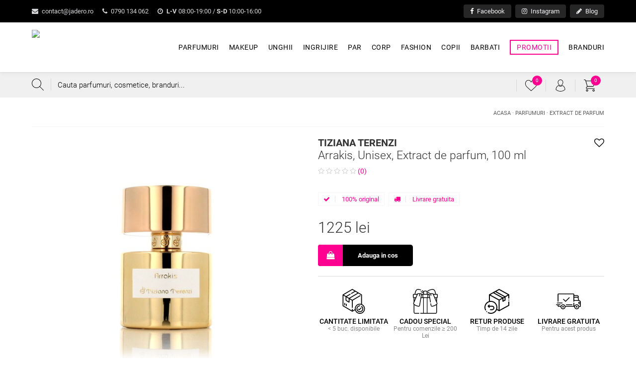

--- FILE ---
content_type: text/html; charset=UTF-8
request_url: https://www.jadero.ro/p/tiziana-terenzi-arrakis-unisex-extract-de-parfum-100-ml-8016741872587
body_size: 19336
content:
<!DOCTYPE html>
<html translate="no" xmlns="http://www.w3.org/1999/xhtml" lang="ro" xml:lang="ro">
<head>

	<title>Tiziana Terenzi Arrakis, Unisex, Extract de parfum, 100 ml · 8016741872587 · Jadero.ro</title>
	<meta http-equiv="content-type" content="text/html; charset=utf-8" />
	<meta http-equiv="content-language" content="ro" />
	<meta name="keywords" content="Arrakis, Unisex, Extract, de, parfum, 100, ml" />
	<meta name="description" content="J'adero iti propune Tiziana Terenzi Arrakis, Unisex, Extract de parfum, 100 ml la cel mai avantajos pret. Livrare rapida in toata tara ✅ Comanda acum!" />
	<meta name="robots" content="index, follow" />
	<meta name="revisit-after" content="7 days" />
	<meta name="copyright" content="Jadero Corporate SRL" />
	<meta name="viewport" content="width=device-width, minimum-scale=1.0, maximum-scale=5.0" />
	<meta name="format-detection" content="telephone=no" />
	<meta name="google" content="notranslate" />

		<link rel="canonical" href="https://www.jadero.ro/p/tiziana-terenzi-arrakis-unisex-extract-de-parfum-100-ml-8016741872587" />

	
	<meta name="apple-mobile-web-app-title" content="jadero.ro" />
	<meta name="application-name" content="jadero.ro" />
	<link rel="apple-touch-icon" sizes="180x180" href="https://www.jadero.ro/images/favicon/apple-touch-icon.png" />
	<link rel="icon" type="image/png" sizes="32x32" href="https://www.jadero.ro/images/favicon/favicon-32x32.png" />
	<link rel="icon" type="image/png" sizes="16x16" href="https://www.jadero.ro/images/favicon/favicon-16x16.png" />
	<link rel="manifest" href="https://www.jadero.ro/images/favicon/site.webmanifest" />
	<link rel="shortcut icon" href="https://www.jadero.ro/images/favicon/favicon.ico" />
	<meta name="msapplication-TileColor" content="#da532c" />
	<meta name="msapplication-config" content="https://www.jadero.ro/images/favicon/browserconfig.xml" />
	<meta name="theme-color" content="#ffffff" />
	
	<script type="text/javascript" src="https://www.jadero.ro/js/global.all.min.js"></script>
	<script type="text/javascript" src="https://www.jadero.ro/js/menu/mmenu.js"></script>
		<script type="text/javascript" src="https://www.jadero.ro/js/script.js?v=122"></script>

	<link href="https://www.jadero.ro/css/style.css?v=98" rel="stylesheet" type="text/css" />
	<link href="https://www.jadero.ro/js/menu/mmenu.css" rel="stylesheet" type="text/css" />

					<meta property="og:title" content="Tiziana Terenzi Arrakis, Unisex, Extract de parfum, 100 ml" />
		<meta property="og:image:alt" content="Tiziana Terenzi Arrakis, Unisex, Extract de parfum, 100 ml" />
		<meta property="og:type" content="website" />
		<meta property="fb:app_id" content="2844728028958656" /> 
		<meta property="og:description" content="Tiziana Terenzi Arrakis este un extract de parfum unisex care face parte din colectia celebra a casei de parfumuri italiene Tiziana Terenzi.&nbsp; Arrakis este un parfum captivant si complex, inspirat de planeta fictionala Arrakis din universul distopic creat de Frank Herbert in romanul sau Dune. Acest extract de parfum evoca o imagine a peisajelor aride si misterioase ale acestei planete, combinand note olfactive intense si exotice. Note olfactive: Note de varf: Bergamota, lamaie, scortisoara, dafin. Note de mijloc: Lacramioare, iris, violeta, iasomie. Note de baza: Vetiver, lemn de santal, paciuli, ambroxan. Caracteristici: Aroma exotica: Combina aromele imbietoare de bergamota si lamaie cu tonuri calde de lemn de santal si paciuli, creand o experienta olfactiva exotica si misterioasa. Persistenta: Formulat ca un extract de parfum, Arrakis ofera o persistenta indelungata si o prezenta puternica pe piele, lasand o amprenta olfactiva memorabila. Unisex: Fiind un parfum unisex, poate fi purtat cu incredere atat de catre barbati, cat si de catre femei, oferind o nota distinctiva si enigmatica oricarei persoane care il poarta. Arrakis de la Tiziana Terenzi este un parfum pentru cei care cauta o experienta olfactiva unica si memorabila, invaluita in mister si seductie. Cu aromele sale complexe si intrigante, acest extract de parfum va completa cu eleganta si rafinament orice ocazie si va lasa o impresie durabila si captivanta. " />
		<meta property="og:url" content="https://www.jadero.ro/p/tiziana-terenzi-arrakis-unisex-extract-de-parfum-100-ml-8016741872587" />
		<meta property="og:image" content="https://www.jadero.ro/images/produse/8016741872587.jpg" />
	
		
	<script src="https://apis.google.com/js/platform.js" async defer></script>
	<script>
		window.fbAsyncInit = function() { FB.init({ appId: '2844728028958656', autoLogAppEvents: true, xfbml: true, version: 'v3.0' }); };
		(function(d, s, id){
			var js, fjs = d.getElementsByTagName(s)[0];
			if (d.getElementById(id)) {return;}
			js = d.createElement(s); js.id = id;
			js.src = "https://connect.facebook.net/en_US/sdk.js";
			fjs.parentNode.insertBefore(js, fjs);
		}(document, 'script', 'facebook-jssdk'));
	</script>

	<script async src="https://www.googletagmanager.com/gtag/js?id=UA-8413060-86"></script>
	<script>
		window.dataLayer = window.dataLayer || [];
		function gtag(){dataLayer.push(arguments);}
		gtag('js', new Date());
		gtag('config', 'UA-8413060-86');
		gtag('config', 'AW-1048767130');
	</script>

	
	<script>
		!function(f,b,e,v,n,t,s)
		{if(f.fbq)return;n=f.fbq=function(){n.callMethod?
		n.callMethod.apply(n,arguments):n.queue.push(arguments)};
		if(!f._fbq)f._fbq=n;n.push=n;n.loaded=!0;n.version='2.0';
		n.queue=[];t=b.createElement(e);t.async=!0;
		t.src=v;s=b.getElementsByTagName(e)[0];
		s.parentNode.insertBefore(t,s)}(window, document,'script',
		'https://connect.facebook.net/en_US/fbevents.js');
		fbq('init', '306643123667194');
		fbq('track', 'PageView');
	</script>

	<script type="application/ld+json">
		{
			"@context": "https://schema.org",
			"@type": "Organization",
			"name": "Jadero.ro",
			"alternateName": ["Jadero Corporate SRL", "Jadero Corporate", "jadero", "j'adero"],
			"url": "https://www.jadero.ro",
			"logo": "https://www.jadero.ro/images/logo.png",
			"contactPoint": {
				"@type": "ContactPoint",
				"telephone": "+40790134062",
				"email": "contact@jadero.ro",
				"contactType": "customer service",
				"areaServed": "RO",
				"availableLanguage": "Romanian"
			},
			"sameAs": [
				"https://www.facebook.com/jaderoshop",
				"https://www.instagram.com/jadero.ro"
			]
		}
	</script>
	<script type="application/ld+json">
		{
			"@context": "https://schema.org/",
			"@type": "WebSite",
			"name": "Jadero.ro",
			"url": "https://www.jadero.ro/",
			"potentialAction": {
				"@type": "SearchAction",
				"target": "https://www.jadero.ro/cautare?s={search_term_string}",
				"query-input": "required name=search_term_string"
			}
		}
	</script>

</head>

<body>

<noscript><img height="1" width="1" style="display:none" src="https://www.facebook.com/tr?id=306643123667194&ev=PageView&noscript=1" /></noscript>
 
	
	
	<div id="preHeader" class="hideMobile">
		<div class="inside clearfix">
			<div class="fastContact">
				<a href="mailto:&#99;&#111;&#110;&#116;&#97;&#99;&#116;&#64;&#106;&#97;&#100;&#101;&#114;&#111;&#46;&#114;&#111;" class="anim"><i class="fa fa-envelope"></i> &#99;&#111;&#110;&#116;&#97;&#99;&#116;&#64;&#106;&#97;&#100;&#101;&#114;&#111;&#46;&#114;&#111;</a>
				<a href="tel:0790134062" class="anim"><i class="fa fa-phone"></i> 0790 134 062</a>
				<a href="https://www.jadero.ro/contact" class="anim"><i class="fa fa-clock-o"></i> <b>L-V</b> 08:00-19:00 / <b>S-D</b> 10:00-16:00</a>
			</div>
			<div class="fastSocial">
				<a href="https://www.facebook.com/jaderoshop" target="_blank" title="Facebook" class="anim"><i class="fa fa-facebook"></i> Facebook</a>
				<a href="https://www.instagram.com/jadero.ro" target="_blank" title="Instagram" class="anim"><i class="fa fa-instagram"></i> Instagram</a>
				<a href="https://www.jadero.ro/blog" title="Blog" class="anim"><i class="fa fa-pencil"></i> Blog</a>
			</div>
		</div>
	</div>

	<div id="header"> 
		<div class="inside clearfix anim">
			<a href="https://www.jadero.ro/" id="logo" class="anim">
				<img src="https://www.jadero.ro/images/logo.avif" class="anim" alt="Parfumuri Online" />
			</a>  
			<div id="menu">
				<ul class="mainUl clearfix">
											<li class="hasMenu">
							<a href="https://www.jadero.ro/c/parfumuri" class="anim ">Parfumuri</a>
															<div class="submenu clearfix">
									<div class="tablelike">
										<div class="colMenu c1">
											<span class="h5">
												Parfumuri												<a href="https://www.jadero.ro/c/parfumuri" rel="nofollow" class="anim viewAll">Toate produsele</a>
											</span>
											<ul class="twoColumns">
																									<li>
														<a href="https://www.jadero.ro/c/parfumuri/apa-de-toaleta" class="anim">Apa de toaleta</a>
																													<ul>
																															</ul>
																											</li>
																									<li>
														<a href="https://www.jadero.ro/c/parfumuri/apa-de-parfum" class="anim">Apa de parfum</a>
																													<ul>
																															</ul>
																											</li>
																									<li>
														<a href="https://www.jadero.ro/c/parfumuri/extract-de-parfum" class="anim">Extract de parfum</a>
																													<ul>
																															</ul>
																											</li>
																									<li>
														<a href="https://www.jadero.ro/c/parfumuri/apa-de-colonie" class="anim">Apa de colonie</a>
																													<ul>
																															</ul>
																											</li>
																									<li>
														<a href="https://www.jadero.ro/c/parfumuri/parfumuri-de-casa-si-lumanari" class="anim">Parfumuri de casa si lumanari</a>
																													<ul>
																															</ul>
																											</li>
																									<li>
														<a href="https://www.jadero.ro/c/parfumuri/seturi" class="anim">Seturi</a>
																													<ul>
																															</ul>
																											</li>
																							</ul>
										</div>
										<div class="colMenu c2">
											<span class="h5">
												Branduri 
												<a href="https://www.jadero.ro/branduri" class="anim viewAll">Toate brandurile</a>
											</span>
											<ul class="twoColumns">
																									<li><a href="https://www.jadero.ro/brand/armaf?c=6" rel="nofollow" class="anim">Armaf</a></li>
																									<li><a href="https://www.jadero.ro/brand/dkny?c=6" rel="nofollow" class="anim">DKNY</a></li>
																									<li><a href="https://www.jadero.ro/brand/britney-spears?c=6" rel="nofollow" class="anim">Britney Spears</a></li>
																									<li><a href="https://www.jadero.ro/brand/berdoues?c=6" rel="nofollow" class="anim">Berdoues</a></li>
																									<li><a href="https://www.jadero.ro/brand/police?c=6" rel="nofollow" class="anim">Police</a></li>
																									<li><a href="https://www.jadero.ro/brand/maison-asrar?c=6" rel="nofollow" class="anim">Maison Asrar</a></li>
																									<li><a href="https://www.jadero.ro/brand/elizabeth-arden?c=6" rel="nofollow" class="anim">Elizabeth Arden</a></li>
																									<li><a href="https://www.jadero.ro/brand/depot?c=6" rel="nofollow" class="anim">Depot</a></li>
																									<li><a href="https://www.jadero.ro/brand/grace-cole?c=6" rel="nofollow" class="anim">Grace Cole</a></li>
																									<li><a href="https://www.jadero.ro/brand/armani?c=6" rel="nofollow" class="anim">Armani</a></li>
																									<li><a href="https://www.jadero.ro/brand/david-beckham?c=6" rel="nofollow" class="anim">David Beckham</a></li>
																									<li><a href="https://www.jadero.ro/brand/nina-ricci?c=6" rel="nofollow" class="anim">Nina Ricci</a></li>
																									<li><a href="https://www.jadero.ro/brand/by-kilian?c=6" rel="nofollow" class="anim">By Kilian</a></li>
																									<li><a href="https://www.jadero.ro/brand/roos-roos?c=6" rel="nofollow" class="anim">Roos & Roos</a></li>
																									<li><a href="https://www.jadero.ro/brand/dolce-gabbana?c=6" rel="nofollow" class="anim">Dolce & Gabbana</a></li>
																									<li><a href="https://www.jadero.ro/brand/mauboussin?c=6" rel="nofollow" class="anim">Mauboussin</a></li>
																									<li><a href="https://www.jadero.ro/brand/nylaa?c=6" rel="nofollow" class="anim">Nylaa</a></li>
																									<li><a href="https://www.jadero.ro/brand/azzaro?c=6" rel="nofollow" class="anim">Azzaro</a></li>
																									<li><a href="https://www.jadero.ro/brand/mancera?c=6" rel="nofollow" class="anim">Mancera</a></li>
																									<li><a href="https://www.jadero.ro/brand/jennifer-lopez?c=6" rel="nofollow" class="anim">Jennifer Lopez</a></li>
																							</ul>
										</div>
										<div class="colMenu c3">
											<span class="h5">
												Promotii
												<a href="https://www.jadero.ro/promotii/parfumuri" rel="nofollow" class="anim viewAll">Toate promotiile</a>
											</span>
											<div class="produs anim  ">
			<div class="ribbon anim"><span>-25%</span></div>
			<div data-href="https://www.jadero.ro/p/le-couvent-maison-de-parfum-singulieres-saiga-unisex-apa-de-parfum-50-ml-3701139903589" class="image anim"> 
				<img src="https://www.jadero.ro/include/timthumb.php?src=https://www.jadero.ro/images/produse/singulieres-saiga-unisex-apa-de-parfum-50-ml-3701139903589.jpg&amp;w=310&amp;h=239&amp;zc=2" alt="Singulieres Saiga, Unisex, Apa de parfum, 50 ml 3701139903589" />
				
			</div>
			<a href="#" data-pt-position="top" data-pt-scheme="white" data-pt-title="Wishlist" data-id="27764" class="anim protip wishlistAction round" title="Wishlist"><i class="fa fa-heart-o"></i></a>
			<div class="info">
				
				<span class="h2">
					<a href="https://www.jadero.ro/p/le-couvent-maison-de-parfum-singulieres-saiga-unisex-apa-de-parfum-50-ml-3701139903589" title="Singulieres Saiga, Unisex, Apa de parfum, 50 ml" class="nume anim">
						<b>Le Couvent Maison de Parfum</b> 
						Singulieres Saiga, Unisex, Apa de parfum, 50 ml
					</a>
				</span>
				
				<span class="starsHolder"> 
					<span class="stars"><i class="fa fa-star-o"></i><i class="fa fa-star-o"></i><i class="fa fa-star-o"></i><i class="fa fa-star-o"></i><i class="fa fa-star-o"></i></span> (0)
				</span>
				
				<span class="pret anim">
					<strike>&nbsp;212 lei&nbsp;</strike> 159 lei
					<span class="save">Salvezi 53 Lei</span>
				</span>
			</div>
			
			</div><div class="produs anim  ">
			<div class="ribbon anim"><span>-10%</span></div>
			<div data-href="https://www.jadero.ro/p/chopard-happy-bigaradia-femei-set-apa-de-parfum-100-ml-10-ml-portfard-7640177361806" class="image anim"> 
				<img src="https://www.jadero.ro/include/timthumb.php?src=https://www.jadero.ro/images/produse/7640177361806-a.jpg&amp;w=310&amp;h=239&amp;zc=2" alt="Happy Bigaradia, Femei, Set: Apa de parfum 100 ml + 10 ml + Portfard 7640177361806" />
				
			</div>
			<a href="#" data-pt-position="top" data-pt-scheme="white" data-pt-title="Wishlist" data-id="34335" class="anim protip wishlistAction round" title="Wishlist"><i class="fa fa-heart-o"></i></a>
			<div class="info">
				<span class="freeDelivery"><i class="fa fa-truck"></i> Livrare gratuita</span>
				<span class="h2">
					<a href="https://www.jadero.ro/p/chopard-happy-bigaradia-femei-set-apa-de-parfum-100-ml-10-ml-portfard-7640177361806" title="Happy Bigaradia, Femei, Set: Apa de parfum 100 ml + 10 ml + Portfard" class="nume anim">
						<b>Chopard</b> 
						Happy Bigaradia, Femei, Set: Apa de parfum 100 ml + 10 ml + Portfard
					</a>
				</span>
				
				<span class="starsHolder"> 
					<span class="stars"><i class="fa fa-star-o"></i><i class="fa fa-star-o"></i><i class="fa fa-star-o"></i><i class="fa fa-star-o"></i><i class="fa fa-star-o"></i></span> (0)
				</span>
				
				<span class="pret anim">
					<strike>&nbsp;472 lei&nbsp;</strike> 424.8 lei
					<span class="save">Salvezi 47.2 Lei</span>
				</span>
			</div>
			
			</div>										</div>
									</div>
								</div>
													</li>
											<li class="hasMenu">
							<a href="https://www.jadero.ro/c/makeup" class="anim ">Makeup</a>
															<div class="submenu clearfix">
									<div class="tablelike">
										<div class="colMenu c1">
											<span class="h5">
												Makeup												<a href="https://www.jadero.ro/c/makeup" rel="nofollow" class="anim viewAll">Toate produsele</a>
											</span>
											<ul class="twoColumns">
																									<li>
														<a href="https://www.jadero.ro/c/makeup/buze" class="anim">Buze</a>
																													<ul>
																																	<li><a href="https://www.jadero.ro/c/makeup/buze/balsam" class="anim">Balsam</a></li>
																																	<li><a href="https://www.jadero.ro/c/makeup/buze/creion-contur" class="anim">Creion contur</a></li>
																																	<li><a href="https://www.jadero.ro/c/makeup/buze/luciu-de-buze" class="anim">Luciu de buze</a></li>
																																	<li><a href="https://www.jadero.ro/c/makeup/buze/ruj" class="anim">Ruj</a></li>
																															</ul>
																											</li>
																									<li>
														<a href="https://www.jadero.ro/c/makeup/ochi" class="anim">Ochi</a>
																													<ul>
																																	<li><a href="https://www.jadero.ro/c/makeup/ochi/fard-ochi" class="anim">Fard de ochi</a></li>
																																	<li><a href="https://www.jadero.ro/c/makeup/ochi/creion-dermatograf" class="anim">Creion dermatograf</a></li>
																																	<li><a href="https://www.jadero.ro/c/makeup/ochi/tus-de-ochi" class="anim">Tus de ochi</a></li>
																																	<li><a href="https://www.jadero.ro/c/makeup/ochi/mascara" class="anim">Mascara</a></li>
																																	<li><a href="https://www.jadero.ro/c/makeup/ochi/produse-pentru-sprancene" class="anim">Produse pentru sprancene</a></li>
																																	<li><a href="https://www.jadero.ro/c/makeup/ochi/seturi-si-palete" class="anim">Seturi si palete</a></li>
																																	<li><a href="https://www.jadero.ro/c/makeup/ochi/accesorii" class="anim">Accesorii</a></li>
																															</ul>
																											</li>
																									<li>
														<a href="https://www.jadero.ro/c/makeup/gene-false" class="anim">Gene false</a>
																													<ul>
																															</ul>
																											</li>
																									<li>
														<a href="https://www.jadero.ro/c/makeup/ten" class="anim">Ten</a>
																													<ul>
																																	<li><a href="https://www.jadero.ro/c/makeup/ten/anticearcan" class="anim">Anticearcan</a></li>
																																	<li><a href="https://www.jadero.ro/c/makeup/ten/primer" class="anim">Primer</a></li>
																																	<li><a href="https://www.jadero.ro/c/makeup/ten/blush-si-fard-de-obraz" class="anim">Blush si fard de obraz</a></li>
																																	<li><a href="https://www.jadero.ro/c/makeup/ten/contur" class="anim">Contur</a></li>
																																	<li><a href="https://www.jadero.ro/c/makeup/ten/crema-bb-cc" class="anim">Crema BB & CC</a></li>
																																	<li><a href="https://www.jadero.ro/c/makeup/ten/fond-de-ten" class="anim">Fond de ten</a></li>
																																	<li><a href="https://www.jadero.ro/c/makeup/ten/iluminator" class="anim">Iluminator</a></li>
																																	<li><a href="https://www.jadero.ro/c/makeup/ten/pudra" class="anim">Pudra</a></li>
																															</ul>
																											</li>
																									<li>
														<a href="https://www.jadero.ro/c/makeup/pensule-si-accesorii" class="anim">Pensule si accesorii</a>
																													<ul>
																																	<li><a href="https://www.jadero.ro/c/makeup/pensule-si-accesorii/solutii-curatare" class="anim">Solutii curatare</a></li>
																																	<li><a href="https://www.jadero.ro/c/makeup/pensule-si-accesorii/spatule-si-tablite" class="anim">Spatule si tablite</a></li>
																																	<li><a href="https://www.jadero.ro/c/makeup/pensule-si-accesorii/pensule" class="anim">Pensule</a></li>
																															</ul>
																											</li>
																							</ul>
										</div>
										<div class="colMenu c2">
											<span class="h5">
												Branduri 
												<a href="https://www.jadero.ro/branduri" class="anim viewAll">Toate brandurile</a>
											</span>
											<ul class="twoColumns">
																									<li><a href="https://www.jadero.ro/brand/clinique?c=4" rel="nofollow" class="anim">Clinique</a></li>
																									<li><a href="https://www.jadero.ro/brand/chanel?c=4" rel="nofollow" class="anim">Chanel</a></li>
																									<li><a href="https://www.jadero.ro/brand/bel-london?c=4" rel="nofollow" class="anim">Bel London</a></li>
																									<li><a href="https://www.jadero.ro/brand/beautyblender?c=4" rel="nofollow" class="anim">Beautyblender</a></li>
																									<li><a href="https://www.jadero.ro/brand/real-techniques?c=4" rel="nofollow" class="anim">Real Techniques</a></li>
																									<li><a href="https://www.jadero.ro/brand/lancome?c=4" rel="nofollow" class="anim">Lancome</a></li>
																									<li><a href="https://www.jadero.ro/brand/nyx?c=4" rel="nofollow" class="anim">NYX</a></li>
																									<li><a href="https://www.jadero.ro/brand/l-oreal-paris?c=4" rel="nofollow" class="anim">L`Oréal Paris</a></li>
																									<li><a href="https://www.jadero.ro/brand/the-balm?c=4" rel="nofollow" class="anim">The Balm</a></li>
																									<li><a href="https://www.jadero.ro/brand/bourjois?c=4" rel="nofollow" class="anim">Bourjois</a></li>
																									<li><a href="https://www.jadero.ro/brand/urban-decay?c=4" rel="nofollow" class="anim">Urban Decay</a></li>
																									<li><a href="https://www.jadero.ro/brand/sleek-makeup?c=4" rel="nofollow" class="anim">Sleek Makeup</a></li>
																									<li><a href="https://www.jadero.ro/brand/m2-beaute?c=4" rel="nofollow" class="anim">M2 Beauté</a></li>
																									<li><a href="https://www.jadero.ro/brand/deborah-milano?c=4" rel="nofollow" class="anim">Deborah Milano</a></li>
																									<li><a href="https://www.jadero.ro/brand/bareminerals?c=4" rel="nofollow" class="anim">BareMinerals</a></li>
																									<li><a href="https://www.jadero.ro/brand/guerlain?c=4" rel="nofollow" class="anim">Guerlain</a></li>
																									<li><a href="https://www.jadero.ro/brand/guinot?c=4" rel="nofollow" class="anim">Guinot</a></li>
																									<li><a href="https://www.jadero.ro/brand/nars?c=4" rel="nofollow" class="anim">Nars</a></li>
																									<li><a href="https://www.jadero.ro/brand/benefit?c=4" rel="nofollow" class="anim">BeneFit</a></li>
																									<li><a href="https://www.jadero.ro/brand/all-tigers?c=4" rel="nofollow" class="anim">All Tigers</a></li>
																							</ul>
										</div>
										<div class="colMenu c3">
											<span class="h5">
												Promotii
												<a href="https://www.jadero.ro/promotii/makeup" rel="nofollow" class="anim viewAll">Toate promotiile</a>
											</span>
											<div class="produs anim  ">
			<div class="ribbon anim"><span>-15%</span></div>
			<div data-href="https://www.jadero.ro/p/mac-versicolour-varnish-lip-cream-stain-luciu-de-buze-nuanta-optix-orange-102-8-5-ml-773602470570" class="image anim"> 
				<img src="https://www.jadero.ro/include/timthumb.php?src=https://www.jadero.ro/images/produse/versicolour-varnish-lip-cream-stain-luciu-de-buze-nuanta-optix-orange-102-8-5-ml.png&amp;w=310&amp;h=239&amp;zc=2" alt="Versicolour Varnish Lip Cream Stain, Luciu de buze, Nuanta Optix Orange 102, 8.5 ml 773602470570" />
				
			</div>
			<a href="#" data-pt-position="top" data-pt-scheme="white" data-pt-title="Wishlist" data-id="28177" class="anim protip wishlistAction round" title="Wishlist"><i class="fa fa-heart-o"></i></a>
			<div class="info">
				
				<span class="h2">
					<a href="https://www.jadero.ro/p/mac-versicolour-varnish-lip-cream-stain-luciu-de-buze-nuanta-optix-orange-102-8-5-ml-773602470570" title="Versicolour Varnish Lip Cream Stain, Luciu de buze, Nuanta Optix Orange 102, 8.5 ml" class="nume anim">
						<b>MAC</b> 
						Versicolour Varnish Lip Cream Stain, Luciu de buze, Nuanta Optix Orange 102, 8.5 ml
					</a>
				</span>
				
				<span class="starsHolder"> 
					<span class="stars"><i class="fa fa-star-o"></i><i class="fa fa-star-o"></i><i class="fa fa-star-o"></i><i class="fa fa-star-o"></i><i class="fa fa-star-o"></i></span> (0)
				</span>
				
				<span class="pret anim">
					<strike>&nbsp;129 lei&nbsp;</strike> 109.65 lei
					<span class="save">Salvezi 19.35 Lei</span>
				</span>
			</div>
			
			</div><div class="produs anim  ">
			<div class="ribbon anim"><span>-15%</span></div>
			<div data-href="https://www.jadero.ro/p/mac-travel-exclusive-versicolour-varnish-bright-duo-luciu-de-buze-2-x-8-5-ml-773602561490" class="image anim"> 
				<img src="https://www.jadero.ro/include/timthumb.php?src=https://www.jadero.ro/images/produse/travel-exclusive-versicolour-varnish-bright-duo-luciu-de-buze-2-x-8-5-ml.png&amp;w=310&amp;h=239&amp;zc=2" alt="Travel Exclusive Versicolour Varnish Bright Duo, Luciu de buze, 2 x 8.5 ml 773602561490" />
				
			</div>
			<a href="#" data-pt-position="top" data-pt-scheme="white" data-pt-title="Wishlist" data-id="28165" class="anim protip wishlistAction round" title="Wishlist"><i class="fa fa-heart-o"></i></a>
			<div class="info">
				
				<span class="h2">
					<a href="https://www.jadero.ro/p/mac-travel-exclusive-versicolour-varnish-bright-duo-luciu-de-buze-2-x-8-5-ml-773602561490" title="Travel Exclusive Versicolour Varnish Bright Duo, Luciu de buze, 2 x 8.5 ml" class="nume anim">
						<b>MAC</b> 
						Travel Exclusive Versicolour Varnish Bright Duo, Luciu de buze, 2 x 8.5 ml
					</a>
				</span>
				
				<span class="starsHolder"> 
					<span class="stars"><i class="fa fa-star-o"></i><i class="fa fa-star-o"></i><i class="fa fa-star-o"></i><i class="fa fa-star-o"></i><i class="fa fa-star-o"></i></span> (0)
				</span>
				
				<span class="pret anim">
					<strike>&nbsp;158 lei&nbsp;</strike> 134.3 lei
					<span class="save">Salvezi 23.7 Lei</span>
				</span>
			</div>
			
			</div>										</div>
									</div>
								</div>
													</li>
											<li class="hasMenu">
							<a href="https://www.jadero.ro/c/unghii" class="anim ">Unghii</a>
															<div class="submenu clearfix">
									<div class="tablelike">
										<div class="colMenu c1">
											<span class="h5">
												Unghii												<a href="https://www.jadero.ro/c/unghii" rel="nofollow" class="anim viewAll">Toate produsele</a>
											</span>
											<ul class="twoColumns">
																									<li>
														<a href="https://www.jadero.ro/c/unghii/baze-si-topuri" class="anim">Baze si topuri</a>
																													<ul>
																																	<li><a href="https://www.jadero.ro/c/unghii/baze-si-topuri/top-lac-clasic" class="anim">Top lac clasic</a></li>
																															</ul>
																											</li>
																									<li>
														<a href="https://www.jadero.ro/c/unghii/pigment-unghii" class="anim">Pigment pentru unghii</a>
																													<ul>
																															</ul>
																											</li>
																									<li>
														<a href="https://www.jadero.ro/c/unghii/constructie-de-unghii" class="anim">Constructie de unghii</a>
																													<ul>
																																	<li><a href="https://www.jadero.ro/c/unghii/constructie-de-unghii/primer" class="anim">Primer</a></li>
																																	<li><a href="https://www.jadero.ro/c/unghii/constructie-de-unghii/acril" class="anim">Acril</a></li>
																															</ul>
																											</li>
																									<li>
														<a href="https://www.jadero.ro/c/unghii/uscare-rapida" class="anim">Uscare rapida</a>
																													<ul>
																															</ul>
																											</li>
																									<li>
														<a href="https://www.jadero.ro/c/unghii/indepartare-lac" class="anim">Indepartare lac</a>
																													<ul>
																																	<li><a href="https://www.jadero.ro/c/unghii/indepartare-lac/dizolvant-lac-semipermanent" class="anim">Dizolvant lac semipermanent</a></li>
																																	<li><a href="https://www.jadero.ro/c/unghii/indepartare-lac/dizolvant-lac-clasic" class="anim">Dizolvant lac clasic</a></li>
																															</ul>
																											</li>
																									<li>
														<a href="https://www.jadero.ro/c/unghii/lac-unghii" class="anim">Lac unghii</a>
																													<ul>
																																	<li><a href="https://www.jadero.ro/c/unghii/lac-unghii/lac-semipermanent" class="anim">Lac semipermanent</a></li>
																																	<li><a href="https://www.jadero.ro/c/unghii/lac-unghii/lac-clasic" class="anim">Lac clasic</a></li>
																															</ul>
																											</li>
																									<li>
														<a href="https://www.jadero.ro/c/unghii/tratamente-si-ingrijire" class="anim">Tratamente si ingrijire</a>
																													<ul>
																															</ul>
																											</li>
																									<li>
														<a href="https://www.jadero.ro/c/unghii/accesorii" class="anim">Accesorii</a>
																													<ul>
																															</ul>
																											</li>
																									<li>
														<a href="https://www.jadero.ro/c/unghii/curatare-si-pregatire-unghii" class="anim">Curatare si pregatire unghii</a>
																													<ul>
																															</ul>
																											</li>
																							</ul>
										</div>
										<div class="colMenu c2">
											<span class="h5">
												Branduri 
												<a href="https://www.jadero.ro/branduri" class="anim viewAll">Toate brandurile</a>
											</span>
											<ul class="twoColumns">
																									<li><a href="https://www.jadero.ro/brand/makeup-revolution?c=5" rel="nofollow" class="anim">Makeup Revolution</a></li>
																									<li><a href="https://www.jadero.ro/brand/opi?c=5" rel="nofollow" class="anim">OPI</a></li>
																									<li><a href="https://www.jadero.ro/brand/bel-london?c=5" rel="nofollow" class="anim">Bel London</a></li>
																									<li><a href="https://www.jadero.ro/brand/clinique?c=5" rel="nofollow" class="anim">Clinique</a></li>
																									<li><a href="https://www.jadero.ro/brand/deborah-milano?c=5" rel="nofollow" class="anim">Deborah Milano</a></li>
																									<li><a href="https://www.jadero.ro/brand/l-oreal-paris?c=5" rel="nofollow" class="anim">L`Oréal Paris</a></li>
																									<li><a href="https://www.jadero.ro/brand/essie?c=5" rel="nofollow" class="anim">Essie</a></li>
																									<li><a href="https://www.jadero.ro/brand/all-tigers?c=5" rel="nofollow" class="anim">All Tigers</a></li>
																							</ul>
										</div>
										<div class="colMenu c3">
											<span class="h5">
												Promotii
												<a href="https://www.jadero.ro/promotii/unghii" rel="nofollow" class="anim viewAll">Toate promotiile</a>
											</span>
											<div class="produs anim  ">
			<div class="ribbon anim"><span>-10%</span></div>
			<div data-href="https://www.jadero.ro/p/lac-de-unghii-opi-infinite-shine-i-m-on-a-sushi-roll-isl-t87-15-ml-619828142856" class="image anim"> 
				<img src="https://www.jadero.ro/include/timthumb.php?src=https://www.jadero.ro/images/produse/619828142856.jpg&amp;w=310&amp;h=239&amp;zc=2" alt="Lac de unghii OPI Infinite Shine I`m On A Sushi Roll, ISL T87, 15 ml 619828142856" />
				
			</div>
			<a href="#" data-pt-position="top" data-pt-scheme="white" data-pt-title="Wishlist" data-id="36757" class="anim protip wishlistAction round" title="Wishlist"><i class="fa fa-heart-o"></i></a>
			<div class="info">
				
				<span class="h2">
					<a href="https://www.jadero.ro/p/lac-de-unghii-opi-infinite-shine-i-m-on-a-sushi-roll-isl-t87-15-ml-619828142856" title="Lac de unghii OPI Infinite Shine I`m On A Sushi Roll, ISL T87, 15 ml" class="nume anim">
						<b>OPI</b> 
						Lac de unghii OPI Infinite Shine I`m On A Sushi Roll, ISL T87, 15 ml
					</a>
				</span>
				
				<span class="starsHolder"> 
					<span class="stars"><i class="fa fa-star-o"></i><i class="fa fa-star-o"></i><i class="fa fa-star-o"></i><i class="fa fa-star-o"></i><i class="fa fa-star-o"></i></span> (0)
				</span>
				
				<span class="pret anim">
					<strike>&nbsp;56 lei&nbsp;</strike> 50.4 lei
					<span class="save">Salvezi 5.6 Lei</span>
				</span>
			</div>
			
			</div><div class="produs anim  ">
			<div class="ribbon anim"><span>-10%</span></div>
			<div data-href="https://www.jadero.ro/p/pudra-acrylica-opi-competition-totally-natural-660gr-619828182197" class="image anim"> 
				<img src="https://www.jadero.ro/include/timthumb.php?src=https://www.jadero.ro/images/produse/pudra-acrylica-opi-competition-totally-natural-660-gr-619828182197.jpg&amp;w=310&amp;h=239&amp;zc=2" alt="Pudra acrylica OPI Competition Totally Natural, 660 g 619828182197" />
				
			</div>
			<a href="#" data-pt-position="top" data-pt-scheme="white" data-pt-title="Wishlist" data-id="4666" class="anim protip wishlistAction round" title="Wishlist"><i class="fa fa-heart-o"></i></a>
			<div class="info">
				<span class="freeDelivery"><i class="fa fa-truck"></i> Livrare gratuita</span>
				<span class="h2">
					<a href="https://www.jadero.ro/p/pudra-acrylica-opi-competition-totally-natural-660gr-619828182197" title="Pudra acrylica OPI Competition Totally Natural, 660 g" class="nume anim">
						<b>OPI</b> 
						Pudra acrylica OPI Competition Totally Natural, 660 g
					</a>
				</span>
				
				<span class="starsHolder"> 
					<span class="stars"><i class="fa fa-star"></i><i class="fa fa-star"></i><i class="fa fa-star"></i><i class="fa fa-star"></i><i class="fa fa-star"></i></span> (1)
				</span>
				
				<span class="pret anim">
					<strike>&nbsp;484 lei&nbsp;</strike> 435.6 lei
					<span class="save">Salvezi 48.4 Lei</span>
				</span>
			</div>
			
			</div>										</div>
									</div>
								</div>
													</li>
											<li class="hasMenu">
							<a href="https://www.jadero.ro/c/ingrijire" class="anim ">Ingrijire</a>
															<div class="submenu clearfix">
									<div class="tablelike">
										<div class="colMenu c1">
											<span class="h5">
												Ingrijire												<a href="https://www.jadero.ro/c/ingrijire" rel="nofollow" class="anim viewAll">Toate produsele</a>
											</span>
											<ul class="twoColumns">
																									<li>
														<a href="https://www.jadero.ro/c/ingrijire/demachiere-curatare" class="anim">Demachiere si curatare</a>
																													<ul>
																															</ul>
																											</li>
																									<li>
														<a href="https://www.jadero.ro/c/ingrijire/exfoliere" class="anim">Exfoliere</a>
																													<ul>
																															</ul>
																											</li>
																									<li>
														<a href="https://www.jadero.ro/c/ingrijire/ingrijire-ochi" class="anim">Ingrijire ochi</a>
																													<ul>
																															</ul>
																											</li>
																									<li>
														<a href="https://www.jadero.ro/c/ingrijire/produse-solare" class="anim">Produse solare</a>
																													<ul>
																															</ul>
																											</li>
																									<li>
														<a href="https://www.jadero.ro/c/ingrijire/ingrijire-gat-si-decolteu" class="anim">Ingrijire gat si decolteu</a>
																													<ul>
																															</ul>
																											</li>
																									<li>
														<a href="https://www.jadero.ro/c/ingrijire/seturi" class="anim">Seturi</a>
																													<ul>
																															</ul>
																											</li>
																									<li>
														<a href="https://www.jadero.ro/c/ingrijire/creme-seruri" class="anim">Creme si seruri</a>
																													<ul>
																																	<li><a href="https://www.jadero.ro/c/ingrijire/creme-seruri/fermitate-lifting" class="anim">Fermitate si lifting</a></li>
																																	<li><a href="https://www.jadero.ro/c/ingrijire/creme-seruri/masti-fata" class="anim">Masti pentru fata</a></li>
																																	<li><a href="https://www.jadero.ro/c/ingrijire/creme-seruri/seruri" class="anim">Seruri</a></li>
																																	<li><a href="https://www.jadero.ro/c/ingrijire/creme-seruri/hidratare" class="anim">Hidratare</a></li>
																																	<li><a href="https://www.jadero.ro/c/ingrijire/creme-seruri/tratamente" class="anim">Tratamente</a></li>
																																	<li><a href="https://www.jadero.ro/c/ingrijire/creme-seruri/acnee" class="anim">Acnee</a></li>
																																	<li><a href="https://www.jadero.ro/c/ingrijire/creme-seruri/matifiere" class="anim">Matifiere</a></li>
																																	<li><a href="https://www.jadero.ro/c/ingrijire/creme-seruri/calmare" class="anim">Calmare</a></li>
																																	<li><a href="https://www.jadero.ro/c/ingrijire/creme-seruri/luminozitate" class="anim">Luminozitate</a></li>
																															</ul>
																											</li>
																									<li>
														<a href="https://www.jadero.ro/c/ingrijire/produse-barbierit" class="anim">Produse de barbierit</a>
																													<ul>
																															</ul>
																											</li>
																							</ul>
										</div>
										<div class="colMenu c2">
											<span class="h5">
												Branduri 
												<a href="https://www.jadero.ro/branduri" class="anim viewAll">Toate brandurile</a>
											</span>
											<ul class="twoColumns">
																									<li><a href="https://www.jadero.ro/brand/christian-dior?c=1" rel="nofollow" class="anim">Christian Dior</a></li>
																									<li><a href="https://www.jadero.ro/brand/collistar?c=1" rel="nofollow" class="anim">Collistar</a></li>
																									<li><a href="https://www.jadero.ro/brand/keune?c=1" rel="nofollow" class="anim">Keune</a></li>
																									<li><a href="https://www.jadero.ro/brand/l-oreal-paris?c=1" rel="nofollow" class="anim">L`Oréal Paris</a></li>
																									<li><a href="https://www.jadero.ro/brand/origins?c=1" rel="nofollow" class="anim">Origins</a></li>
																									<li><a href="https://www.jadero.ro/brand/clinique?c=1" rel="nofollow" class="anim">Clinique</a></li>
																									<li><a href="https://www.jadero.ro/brand/jurlique?c=1" rel="nofollow" class="anim">Jurlique</a></li>
																									<li><a href="https://www.jadero.ro/brand/cristiano-ronaldo?c=1" rel="nofollow" class="anim">Cristiano Ronaldo</a></li>
																									<li><a href="https://www.jadero.ro/brand/tommy-hilfiger?c=1" rel="nofollow" class="anim">Tommy Hilfiger</a></li>
																									<li><a href="https://www.jadero.ro/brand/becca?c=1" rel="nofollow" class="anim">Becca</a></li>
																									<li><a href="https://www.jadero.ro/brand/juvena?c=1" rel="nofollow" class="anim">Juvena</a></li>
																									<li><a href="https://www.jadero.ro/brand/milk-shake?c=1" rel="nofollow" class="anim">Milk Shake</a></li>
																									<li><a href="https://www.jadero.ro/brand/grown-alchemist?c=1" rel="nofollow" class="anim">Grown Alchemist</a></li>
																									<li><a href="https://www.jadero.ro/brand/nuxe?c=1" rel="nofollow" class="anim">Nuxe</a></li>
																									<li><a href="https://www.jadero.ro/brand/avene?c=1" rel="nofollow" class="anim">Avene</a></li>
																									<li><a href="https://www.jadero.ro/brand/la-roche-posay?c=1" rel="nofollow" class="anim">La Roche-Posay</a></li>
																									<li><a href="https://www.jadero.ro/brand/gosh?c=1" rel="nofollow" class="anim">Gosh</a></li>
																									<li><a href="https://www.jadero.ro/brand/ahava?c=1" rel="nofollow" class="anim">Ahava</a></li>
																									<li><a href="https://www.jadero.ro/brand/payot?c=1" rel="nofollow" class="anim">Payot</a></li>
																									<li><a href="https://www.jadero.ro/brand/dermacol?c=1" rel="nofollow" class="anim">Dermacol</a></li>
																							</ul>
										</div>
										<div class="colMenu c3">
											<span class="h5">
												Promotii
												<a href="https://www.jadero.ro/promotii/ingrijire" rel="nofollow" class="anim viewAll">Toate promotiile</a>
											</span>
											<div class="produs anim  ">
			<div class="ribbon anim"><span>-30%</span></div>
			<div data-href="https://www.jadero.ro/p/lift-hd-ultra-lifting-femei-ser-facial-fiole-6x1-5-ml-8015150247047" class="image anim"> 
				<img src="https://www.jadero.ro/include/timthumb.php?src=https://www.jadero.ro/images/produse/collistar-lift-hd-ultra-lifting-femei-ser-facial-fiole-6x1-5-ml-8015150247047.jpg&amp;w=310&amp;h=239&amp;zc=2" alt="Lift HD Ultra-Lifting, Femei, Ser facial fiole, 6x1.5 ml 8015150247047" />
				
			</div>
			<a href="#" data-pt-position="top" data-pt-scheme="white" data-pt-title="Wishlist" data-id="18279" class="anim protip wishlistAction round" title="Wishlist"><i class="fa fa-heart-o"></i></a>
			<div class="info">
				
				<span class="h2">
					<a href="https://www.jadero.ro/p/lift-hd-ultra-lifting-femei-ser-facial-fiole-6x1-5-ml-8015150247047" title="Lift HD Ultra-Lifting, Femei, Ser facial fiole, 6x1.5 ml" class="nume anim">
						<b>Collistar</b> 
						Lift HD Ultra-Lifting, Femei, Ser facial fiole, 6x1.5 ml
					</a>
				</span>
				
				<span class="starsHolder"> 
					<span class="stars"><i class="fa fa-star-o"></i><i class="fa fa-star-o"></i><i class="fa fa-star-o"></i><i class="fa fa-star-o"></i><i class="fa fa-star-o"></i></span> (0)
				</span>
				
				<span class="pret anim">
					<strike>&nbsp;152 lei&nbsp;</strike> 106.4 lei
					<span class="save">Salvezi 45.6 Lei</span>
				</span>
			</div>
			
			</div><div class="produs anim  ">
			<div class="ribbon anim"><span>-17%</span></div>
			<div data-href="https://www.jadero.ro/p/lancome-advanced-genifique-femei-ser-cu-efect-de-intinerire-100-ml-3614272623507" class="image anim"> 
				<img src="https://www.jadero.ro/include/timthumb.php?src=https://www.jadero.ro/images/produse/ser-advanced-genifique-lancome.jpg&amp;w=310&amp;h=239&amp;zc=2" alt="Advanced Genifique, Femei, Ser cu efect de intinerire, 100 ml 3614272623507" />
				
			</div>
			<a href="#" data-pt-position="top" data-pt-scheme="white" data-pt-title="Wishlist" data-id="26963" class="anim protip wishlistAction round" title="Wishlist"><i class="fa fa-heart-o"></i></a>
			<div class="info">
				<span class="freeDelivery"><i class="fa fa-truck"></i> Livrare gratuita</span>
				<span class="h2">
					<a href="https://www.jadero.ro/p/lancome-advanced-genifique-femei-ser-cu-efect-de-intinerire-100-ml-3614272623507" title="Advanced Genifique, Femei, Ser cu efect de intinerire, 100 ml" class="nume anim">
						<b>Lancome</b> 
						Advanced Genifique, Femei, Ser cu efect de intinerire, 100 ml
					</a>
				</span>
				
				<span class="starsHolder"> 
					<span class="stars"><i class="fa fa-star-o"></i><i class="fa fa-star-o"></i><i class="fa fa-star-o"></i><i class="fa fa-star-o"></i><i class="fa fa-star-o"></i></span> (0)
				</span>
				
				<span class="pret anim">
					<strike>&nbsp;900 lei&nbsp;</strike> 747 lei
					<span class="save">Salvezi 153 Lei</span>
				</span>
			</div>
			
			</div>										</div>
									</div>
								</div>
													</li>
											<li class="hasMenu">
							<a href="https://www.jadero.ro/c/par" class="anim ">Par</a>
															<div class="submenu clearfix">
									<div class="tablelike">
										<div class="colMenu c1">
											<span class="h5">
												Par												<a href="https://www.jadero.ro/c/par" rel="nofollow" class="anim viewAll">Toate produsele</a>
											</span>
											<ul class="twoColumns">
																									<li>
														<a href="https://www.jadero.ro/c/par/colorare" class="anim">Colorare</a>
																													<ul>
																																	<li><a href="https://www.jadero.ro/c/par/colorare/vopsea-de-par" class="anim">Vopsea de par</a></li>
																															</ul>
																											</li>
																									<li>
														<a href="https://www.jadero.ro/c/par/oxidanti" class="anim">Oxidanti</a>
																													<ul>
																															</ul>
																											</li>
																									<li>
														<a href="https://www.jadero.ro/c/par/decoloranti" class="anim">Decoloranti</a>
																													<ul>
																																	<li><a href="https://www.jadero.ro/c/par/decoloranti/decolorant-par" class="anim">Decolorant par</a></li>
																																	<li><a href="https://www.jadero.ro/c/par/decoloranti/pudra-decoloranta" class="anim">Pudra decoloranta</a></li>
																															</ul>
																											</li>
																									<li>
														<a href="https://www.jadero.ro/c/par/accesorii-pentru-vopsit" class="anim">Accesorii pentru vopsit</a>
																													<ul>
																																	<li><a href="https://www.jadero.ro/c/par/accesorii-pentru-vopsit/aplicare" class="anim">Aplicare</a></li>
																																	<li><a href="https://www.jadero.ro/c/par/accesorii-pentru-vopsit/dozare" class="anim">Dozare</a></li>
																																	<li><a href="https://www.jadero.ro/c/par/accesorii-pentru-vopsit/protectie" class="anim">Protectie</a></li>
																																	<li><a href="https://www.jadero.ro/c/par/accesorii-pentru-vopsit/textile" class="anim">Textile</a></li>
																															</ul>
																											</li>
																									<li>
														<a href="https://www.jadero.ro/c/par/sampoane" class="anim">Sampoane</a>
																													<ul>
																																	<li><a href="https://www.jadero.ro/c/par/sampoane/sampon-clasic" class="anim">Sampon clasic</a></li>
																																	<li><a href="https://www.jadero.ro/c/par/sampoane/sampon-uscat" class="anim">Sampon uscat</a></li>
																															</ul>
																											</li>
																									<li>
														<a href="https://www.jadero.ro/c/par/balsam-de-par" class="anim">Balsam de par</a>
																													<ul>
																																	<li><a href="https://www.jadero.ro/c/par/balsam-de-par/balsam-clasic" class="anim">Balsam clasic</a></li>
																																	<li><a href="https://www.jadero.ro/c/par/balsam-de-par/balsam-uscat" class="anim">Balsam uscat</a></li>
																															</ul>
																											</li>
																									<li>
														<a href="https://www.jadero.ro/c/par/tratamente-si-masti" class="anim">Tratamente si masti</a>
																													<ul>
																																	<li><a href="https://www.jadero.ro/c/par/tratamente-si-masti/masca" class="anim">Masca</a></li>
																																	<li><a href="https://www.jadero.ro/c/par/tratamente-si-masti/ulei-serum" class="anim">Ulei si serum</a></li>
																																	<li><a href="https://www.jadero.ro/c/par/tratamente-si-masti/spray" class="anim">Spray</a></li>
																																	<li><a href="https://www.jadero.ro/c/par/tratamente-si-masti/crema" class="anim">Crema</a></li>
																																	<li><a href="https://www.jadero.ro/c/par/tratamente-si-masti/leave-in" class="anim">Leave-in</a></li>
																																	<li><a href="https://www.jadero.ro/c/par/tratamente-si-masti/tratament" class="anim">Tratament</a></li>
																															</ul>
																											</li>
																									<li>
														<a href="https://www.jadero.ro/c/par/styling" class="anim">Styling</a>
																													<ul>
																																	<li><a href="https://www.jadero.ro/c/par/styling/fixativ" class="anim">Fixativ</a></li>
																																	<li><a href="https://www.jadero.ro/c/par/styling/spuma" class="anim">Spuma</a></li>
																																	<li><a href="https://www.jadero.ro/c/par/styling/ceara-gel-crema" class="anim">Ceara, gel, crema</a></li>
																																	<li><a href="https://www.jadero.ro/c/par/styling/serum-spray" class="anim">Serum, spray</a></li>
																																	<li><a href="https://www.jadero.ro/c/par/styling/lotiune-styling" class="anim">Lotiune styling</a></li>
																																	<li><a href="https://www.jadero.ro/c/par/styling/permanent" class="anim">Permanent</a></li>
																															</ul>
																											</li>
																									<li>
														<a href="https://www.jadero.ro/c/par/accesorii-pentru-ingrijire-si-styling" class="anim">Accesorii pentru ingrijire si styling</a>
																													<ul>
																																	<li><a href="https://www.jadero.ro/c/par/accesorii-pentru-ingrijire-si-styling/perie-de-par" class="anim">Perie de par</a></li>
																																	<li><a href="https://www.jadero.ro/c/par/accesorii-pentru-ingrijire-si-styling/pieptene" class="anim">Pieptene</a></li>
																																	<li><a href="https://www.jadero.ro/c/par/accesorii-pentru-ingrijire-si-styling/ustensile-curatare-perie" class="anim">Ustensile curatare perie</a></li>
																																	<li><a href="https://www.jadero.ro/c/par/accesorii-pentru-ingrijire-si-styling/accesorii-styling" class="anim">Accesorii styling</a></li>
																															</ul>
																											</li>
																									<li>
														<a href="https://www.jadero.ro/c/par/seturi" class="anim">Seturi</a>
																													<ul>
																															</ul>
																											</li>
																							</ul>
										</div>
										<div class="colMenu c2">
											<span class="h5">
												Branduri 
												<a href="https://www.jadero.ro/branduri" class="anim viewAll">Toate brandurile</a>
											</span>
											<ul class="twoColumns">
																									<li><a href="https://www.jadero.ro/brand/schwarzkopf?c=3" rel="nofollow" class="anim">Schwarzkopf</a></li>
																									<li><a href="https://www.jadero.ro/brand/fudge?c=3" rel="nofollow" class="anim">Fudge</a></li>
																									<li><a href="https://www.jadero.ro/brand/l-oreal-paris?c=3" rel="nofollow" class="anim">L`Oréal Paris</a></li>
																									<li><a href="https://www.jadero.ro/brand/alterna?c=3" rel="nofollow" class="anim">Alterna</a></li>
																									<li><a href="https://www.jadero.ro/brand/fanola?c=3" rel="nofollow" class="anim">Fanola</a></li>
																									<li><a href="https://www.jadero.ro/brand/leonor-greyl?c=3" rel="nofollow" class="anim">Leonor Greyl</a></li>
																									<li><a href="https://www.jadero.ro/brand/oro-therapy?c=3" rel="nofollow" class="anim">Oro Therapy</a></li>
																									<li><a href="https://www.jadero.ro/brand/we-are-paradoxx?c=3" rel="nofollow" class="anim">We are Paradoxx</a></li>
																									<li><a href="https://www.jadero.ro/brand/olaplex?c=3" rel="nofollow" class="anim">Olaplex</a></li>
																									<li><a href="https://www.jadero.ro/brand/molton-brown?c=3" rel="nofollow" class="anim">Molton Brown</a></li>
																									<li><a href="https://www.jadero.ro/brand/raywell?c=3" rel="nofollow" class="anim">Raywell</a></li>
																									<li><a href="https://www.jadero.ro/brand/bumble-and-bumble?c=3" rel="nofollow" class="anim">Bumble and Bumble</a></li>
																									<li><a href="https://www.jadero.ro/brand/joico?c=3" rel="nofollow" class="anim">Joico</a></li>
																									<li><a href="https://www.jadero.ro/brand/moroccanoil?c=3" rel="nofollow" class="anim">Moroccanoil</a></li>
																									<li><a href="https://www.jadero.ro/brand/gallinee?c=3" rel="nofollow" class="anim">Gallinee</a></li>
																									<li><a href="https://www.jadero.ro/brand/pure97?c=3" rel="nofollow" class="anim">Pure97</a></li>
																									<li><a href="https://www.jadero.ro/brand/kerastase?c=3" rel="nofollow" class="anim">Kérastase</a></li>
																									<li><a href="https://www.jadero.ro/brand/smashbox?c=3" rel="nofollow" class="anim">Smashbox</a></li>
																									<li><a href="https://www.jadero.ro/brand/keune?c=3" rel="nofollow" class="anim">Keune</a></li>
																									<li><a href="https://www.jadero.ro/brand/phyto?c=3" rel="nofollow" class="anim">Phyto</a></li>
																							</ul>
										</div>
										<div class="colMenu c3">
											<span class="h5">
												Promotii
												<a href="https://www.jadero.ro/promotii/par" rel="nofollow" class="anim viewAll">Toate promotiile</a>
											</span>
											<div class="produs anim  ">
			<div class="ribbon anim"><span>-10%</span></div>
			<div data-href="https://www.jadero.ro/p/accesoriu-pentru-par-invisibobble-wrapstar-machu-peachu-2-in-1-4260285395468" class="image anim"> 
				<img src="https://www.jadero.ro/include/timthumb.php?src=https://www.jadero.ro/images/produse/4260285395468-615dae1fe0c09.jpg&amp;w=310&amp;h=239&amp;zc=2" alt="Accesoriu pentru par InvisiBobble Wrapstar Machu Peachu 2-in-1 4260285395468" />
				
			</div>
			<a href="#" data-pt-position="top" data-pt-scheme="white" data-pt-title="Wishlist" data-id="28820" class="anim protip wishlistAction round" title="Wishlist"><i class="fa fa-heart-o"></i></a>
			<div class="info">
				
				<span class="h2">
					<a href="https://www.jadero.ro/p/accesoriu-pentru-par-invisibobble-wrapstar-machu-peachu-2-in-1-4260285395468" title="Accesoriu pentru par InvisiBobble Wrapstar Machu Peachu 2-in-1" class="nume anim">
						<b>InvisiBobble</b> 
						Accesoriu pentru par InvisiBobble Wrapstar Machu Peachu 2-in-1
					</a>
				</span>
				
				<span class="starsHolder"> 
					<span class="stars"><i class="fa fa-star-o"></i><i class="fa fa-star-o"></i><i class="fa fa-star-o"></i><i class="fa fa-star-o"></i><i class="fa fa-star-o"></i></span> (0)
				</span>
				
				<span class="pret anim">
					<strike>&nbsp;43 lei&nbsp;</strike> 38.7 lei
					<span class="save">Salvezi 4.3 Lei</span>
				</span>
			</div>
			
			</div><div class="produs anim  ">
			<div class="ribbon anim"><span>-20%</span></div>
			<div data-href="https://www.jadero.ro/p/sampon-crema-depot-100-hair-cleaning-no-106-dandruff-control-intensive-10-ml-8032274086925" class="image anim"> 
				<img src="https://www.jadero.ro/include/timthumb.php?src=https://www.jadero.ro/images/produse/8032274086925-6065dcde4da68.jpg&amp;w=310&amp;h=239&amp;zc=2" alt="Sampon crema Depot 100 Hair Cleaning No.106 Dandruff Control Intensive, 10 ml 8032274086925" />
				
			</div>
			<a href="#" data-pt-position="top" data-pt-scheme="white" data-pt-title="Wishlist" data-id="27065" class="anim protip wishlistAction round" title="Wishlist"><i class="fa fa-heart-o"></i></a>
			<div class="info">
				
				<span class="h2">
					<a href="https://www.jadero.ro/p/sampon-crema-depot-100-hair-cleaning-no-106-dandruff-control-intensive-10-ml-8032274086925" title="Sampon crema Depot 100 Hair Cleaning No.106 Dandruff Control Intensive, 10 ml" class="nume anim">
						<b>Depot</b> 
						Sampon crema Depot 100 Hair Cleaning No.106 Dandruff Control Intensive, 10 ml
					</a>
				</span>
				
				<span class="starsHolder"> 
					<span class="stars"><i class="fa fa-star-o"></i><i class="fa fa-star-o"></i><i class="fa fa-star-o"></i><i class="fa fa-star-o"></i><i class="fa fa-star-o"></i></span> (0)
				</span>
				
				<span class="pret anim">
					<strike>&nbsp;10 lei&nbsp;</strike> 8 lei
					<span class="save">Salvezi 2 Lei</span>
				</span>
			</div>
			
			</div>										</div>
									</div>
								</div>
													</li>
											<li class="hasMenu">
							<a href="https://www.jadero.ro/c/corp" class="anim ">Corp</a>
															<div class="submenu clearfix">
									<div class="tablelike">
										<div class="colMenu c1">
											<span class="h5">
												Corp												<a href="https://www.jadero.ro/c/corp" rel="nofollow" class="anim viewAll">Toate produsele</a>
											</span>
											<ul class="twoColumns">
																									<li>
														<a href="https://www.jadero.ro/c/corp/lotiuni-si-uleiuri" class="anim">Lotiuni si uleiuri</a>
																													<ul>
																															</ul>
																											</li>
																									<li>
														<a href="https://www.jadero.ro/c/corp/tratamente" class="anim">Tratamente</a>
																													<ul>
																															</ul>
																											</li>
																									<li>
														<a href="https://www.jadero.ro/c/corp/deodorante" class="anim">Deodorante</a>
																													<ul>
																															</ul>
																											</li>
																									<li>
														<a href="https://www.jadero.ro/c/corp/anticelulita-si-tonifiere" class="anim">Anticelulita si tonifiere</a>
																													<ul>
																															</ul>
																											</li>
																									<li>
														<a href="https://www.jadero.ro/c/corp/exfoliant" class="anim">Exfoliant</a>
																													<ul>
																															</ul>
																											</li>
																									<li>
														<a href="https://www.jadero.ro/c/corp/produse-pentru-baie" class="anim">Produse pentru baie</a>
																													<ul>
																															</ul>
																											</li>
																									<li>
														<a href="https://www.jadero.ro/c/corp/maini-si-picioare" class="anim">Maini si picioare</a>
																													<ul>
																															</ul>
																											</li>
																									<li>
														<a href="https://www.jadero.ro/c/corp/autobronzant" class="anim">Autobronzant</a>
																													<ul>
																															</ul>
																											</li>
																									<li>
														<a href="https://www.jadero.ro/c/corp/accesorii" class="anim">Accesorii</a>
																													<ul>
																															</ul>
																											</li>
																									<li>
														<a href="https://www.jadero.ro/c/corp/produse-pentru-plaja" class="anim">Produse pentru plaja</a>
																													<ul>
																															</ul>
																											</li>
																									<li>
														<a href="https://www.jadero.ro/c/corp/sapun" class="anim">Sapun</a>
																													<ul>
																															</ul>
																											</li>
																									<li>
														<a href="https://www.jadero.ro/c/corp/crema-hidratanta" class="anim">Crema hidratanta</a>
																													<ul>
																															</ul>
																											</li>
																							</ul>
										</div>
										<div class="colMenu c2">
											<span class="h5">
												Branduri 
												<a href="https://www.jadero.ro/branduri" class="anim viewAll">Toate brandurile</a>
											</span>
											<ul class="twoColumns">
																									<li><a href="https://www.jadero.ro/brand/moroccanoil?c=2" rel="nofollow" class="anim">Moroccanoil</a></li>
																									<li><a href="https://www.jadero.ro/brand/lancaster?c=2" rel="nofollow" class="anim">Lancaster</a></li>
																									<li><a href="https://www.jadero.ro/brand/we-are-paradoxx?c=2" rel="nofollow" class="anim">We are Paradoxx</a></li>
																									<li><a href="https://www.jadero.ro/brand/bioderma?c=2" rel="nofollow" class="anim">Bioderma</a></li>
																									<li><a href="https://www.jadero.ro/brand/la-mer?c=2" rel="nofollow" class="anim">La Mer</a></li>
																									<li><a href="https://www.jadero.ro/brand/coach?c=2" rel="nofollow" class="anim">Coach</a></li>
																									<li><a href="https://www.jadero.ro/brand/aveda?c=2" rel="nofollow" class="anim">Aveda</a></li>
																									<li><a href="https://www.jadero.ro/brand/american-crew?c=2" rel="nofollow" class="anim">American Crew</a></li>
																									<li><a href="https://www.jadero.ro/brand/joop?c=2" rel="nofollow" class="anim">Joop!</a></li>
																									<li><a href="https://www.jadero.ro/brand/balmi?c=2" rel="nofollow" class="anim">Balmi</a></li>
																									<li><a href="https://www.jadero.ro/brand/thalgo?c=2" rel="nofollow" class="anim">Thalgo</a></li>
																									<li><a href="https://www.jadero.ro/brand/armaf?c=2" rel="nofollow" class="anim">Armaf</a></li>
																									<li><a href="https://www.jadero.ro/brand/roger-gallet?c=2" rel="nofollow" class="anim">Roger & Gallet</a></li>
																									<li><a href="https://www.jadero.ro/brand/xerjoff?c=2" rel="nofollow" class="anim">Xerjoff</a></li>
																									<li><a href="https://www.jadero.ro/brand/opi?c=2" rel="nofollow" class="anim">OPI</a></li>
																									<li><a href="https://www.jadero.ro/brand/leonor-greyl?c=2" rel="nofollow" class="anim">Leonor Greyl</a></li>
																									<li><a href="https://www.jadero.ro/brand/montblanc?c=2" rel="nofollow" class="anim">Montblanc</a></li>
																									<li><a href="https://www.jadero.ro/brand/gosh?c=2" rel="nofollow" class="anim">Gosh</a></li>
																									<li><a href="https://www.jadero.ro/brand/roc?c=2" rel="nofollow" class="anim">RoC</a></li>
																									<li><a href="https://www.jadero.ro/brand/grown-alchemist?c=2" rel="nofollow" class="anim">Grown Alchemist</a></li>
																							</ul>
										</div>
										<div class="colMenu c3">
											<span class="h5">
												Promotii
												<a href="https://www.jadero.ro/promotii/corp" rel="nofollow" class="anim viewAll">Toate promotiile</a>
											</span>
											<div class="produs anim  ">
			<div class="ribbon anim"><span>-15%</span></div>
			<div data-href="https://www.jadero.ro/p/grown-alchemist-intensive-femei-crema-de-corp-500-ml-9340800000512" class="image anim"> 
				<img src="https://www.jadero.ro/include/timthumb.php?src=https://www.jadero.ro/images/produse/9340800000512-63105a3f24624.jpg&amp;w=310&amp;h=239&amp;zc=2" alt="Intensive, Femei, Crema de corp, 500 ml 9340800000512" />
				
			</div>
			<a href="#" data-pt-position="top" data-pt-scheme="white" data-pt-title="Wishlist" data-id="34056" class="anim protip wishlistAction round" title="Wishlist"><i class="fa fa-heart-o"></i></a>
			<div class="info">
				
				<span class="h2">
					<a href="https://www.jadero.ro/p/grown-alchemist-intensive-femei-crema-de-corp-500-ml-9340800000512" title="Intensive, Femei, Crema de corp, 500 ml" class="nume anim">
						<b>Grown Alchemist</b> 
						Intensive, Femei, Crema de corp, 500 ml
					</a>
				</span>
				
				<span class="starsHolder"> 
					<span class="stars"><i class="fa fa-star-o"></i><i class="fa fa-star-o"></i><i class="fa fa-star-o"></i><i class="fa fa-star-o"></i><i class="fa fa-star-o"></i></span> (0)
				</span>
				
				<span class="pret anim">
					<strike>&nbsp;280 lei&nbsp;</strike> 238 lei
					<span class="save">Salvezi 42 Lei</span>
				</span>
			</div>
			
			</div><div class="produs anim  ">
			<div class="ribbon anim"><span>-25%</span></div>
			<div data-href="https://www.jadero.ro/p/hugo-barbati-deostick-75-ml-737052320441" class="image anim"> 
				<img src="https://www.jadero.ro/include/timthumb.php?src=https://www.jadero.ro/images/produse/hugo-boss-hugo-barbati-deostick-75-ml-737052320441.jpg&amp;w=310&amp;h=239&amp;zc=2" alt="Hugo, Barbati, Deostick, 75 ml 737052320441" />
				
			</div>
			<a href="#" data-pt-position="top" data-pt-scheme="white" data-pt-title="Wishlist" data-id="10969" class="anim protip wishlistAction round" title="Wishlist"><i class="fa fa-heart-o"></i></a>
			<div class="info">
				
				<span class="h2">
					<a href="https://www.jadero.ro/p/hugo-barbati-deostick-75-ml-737052320441" title="Hugo, Barbati, Deostick, 75 ml" class="nume anim">
						<b>Hugo Boss</b> 
						Hugo, Barbati, Deostick, 75 ml
					</a>
				</span>
				
				<span class="starsHolder"> 
					<span class="stars"><i class="fa fa-star-o"></i><i class="fa fa-star-o"></i><i class="fa fa-star-o"></i><i class="fa fa-star-o"></i><i class="fa fa-star-o"></i></span> (0)
				</span>
				
				<span class="pret anim">
					<strike>&nbsp;100 lei&nbsp;</strike> 75 lei
					<span class="save">Salvezi 25 Lei</span>
				</span>
			</div>
			
			</div>										</div>
									</div>
								</div>
													</li>
											<li class="hasMenu">
							<a href="https://www.jadero.ro/c/fashion" class="anim ">Fashion</a>
															<div class="submenu clearfix">
									<div class="tablelike">
										<div class="colMenu c1">
											<span class="h5">
												Fashion												<a href="https://www.jadero.ro/c/fashion" rel="nofollow" class="anim viewAll">Toate produsele</a>
											</span>
											<ul class="twoColumns">
																									<li>
														<a href="https://www.jadero.ro/c/fashion/genti" class="anim">Genti</a>
																													<ul>
																															</ul>
																											</li>
																									<li>
														<a href="https://www.jadero.ro/c/fashion/ochelari-soare" class="anim">Ochelari de soare</a>
																													<ul>
																															</ul>
																											</li>
																									<li>
														<a href="https://www.jadero.ro/c/fashion/ceasuri" class="anim">Ceasuri</a>
																													<ul>
																															</ul>
																											</li>
																							</ul>
										</div>
										<div class="colMenu c2">
											<span class="h5">
												Branduri 
												<a href="https://www.jadero.ro/branduri" class="anim viewAll">Toate brandurile</a>
											</span>
											<ul class="twoColumns">
																									<li><a href="https://www.jadero.ro/brand/sisley?c=7" rel="nofollow" class="anim">Sisley</a></li>
																									<li><a href="https://www.jadero.ro/brand/frederic-constant?c=7" rel="nofollow" class="anim">Frederic Constant</a></li>
																									<li><a href="https://www.jadero.ro/brand/guess?c=7" rel="nofollow" class="anim">Guess</a></li>
																									<li><a href="https://www.jadero.ro/brand/jimmy-choo?c=7" rel="nofollow" class="anim">Jimmy Choo</a></li>
																									<li><a href="https://www.jadero.ro/brand/valentino?c=7" rel="nofollow" class="anim">Valentino</a></li>
																									<li><a href="https://www.jadero.ro/brand/christian-dior?c=7" rel="nofollow" class="anim">Christian Dior</a></li>
																									<li><a href="https://www.jadero.ro/brand/nina-ricci?c=7" rel="nofollow" class="anim">Nina Ricci</a></li>
																									<li><a href="https://www.jadero.ro/brand/piquadro?c=7" rel="nofollow" class="anim">Piquadro</a></li>
																									<li><a href="https://www.jadero.ro/brand/lancel?c=7" rel="nofollow" class="anim">Lancel</a></li>
																									<li><a href="https://www.jadero.ro/brand/calvin-klein?c=7" rel="nofollow" class="anim">Calvin Klein</a></li>
																									<li><a href="https://www.jadero.ro/brand/givenchy?c=7" rel="nofollow" class="anim">Givenchy</a></li>
																							</ul>
										</div>
										<div class="colMenu c3">
											<span class="h5">
												Promotii
												<a href="https://www.jadero.ro/promotii/fashion" rel="nofollow" class="anim viewAll">Toate promotiile</a>
											</span>
											<div class="produs anim  ">
			<div class="ribbon anim"><span>-10%</span></div>
			<div data-href="https://www.jadero.ro/p/geanta-crossbody-guess-model-scala-negru-7621097658177" class="image anim"> 
				<img src="https://www.jadero.ro/include/timthumb.php?src=https://www.jadero.ro/images/produse/geanta-crossbody-guess-model-scala-negru.jpg&amp;w=310&amp;h=239&amp;zc=2" alt="Geanta crossbody Guess, Model Scala, Negru 7621097658177" />
				
			</div>
			<a href="#" data-pt-position="top" data-pt-scheme="white" data-pt-title="Wishlist" data-id="24483" class="anim protip wishlistAction round" title="Wishlist"><i class="fa fa-heart-o"></i></a>
			<div class="info">
				<span class="freeDelivery"><i class="fa fa-truck"></i> Livrare gratuita</span>
				<span class="h2">
					<a href="https://www.jadero.ro/p/geanta-crossbody-guess-model-scala-negru-7621097658177" title="Geanta crossbody Guess, Model Scala, Negru" class="nume anim">
						<b>Guess</b> 
						Geanta crossbody Guess, Model Scala, Negru
					</a>
				</span>
				
				<span class="starsHolder"> 
					<span class="stars"><i class="fa fa-star"></i><i class="fa fa-star"></i><i class="fa fa-star"></i><i class="fa fa-star"></i><i class="fa fa-star"></i></span> (3)
				</span>
				
				<span class="pret anim">
					<strike>&nbsp;575 lei&nbsp;</strike> 517.5 lei
					<span class="save">Salvezi 57.5 Lei</span>
				</span>
			</div>
			
			</div><div class="produs anim  ">
			<div class="ribbon anim"><span>-10%</span></div>
			<div data-href="https://www.jadero.ro/p/geanta-crossbody-guess-model-camy-roz-pudrat-cu-imprimeu-logo-190231370437" class="image anim"> 
				<img src="https://www.jadero.ro/include/timthumb.php?src=https://www.jadero.ro/images/produse/geanta-crossbody-guess-model-camy-roz-pudrat-cu-imprimeu-logo-190231370437.jpg&amp;w=310&amp;h=239&amp;zc=2" alt="Geanta crossbody Guess, Model Camy, Roz pudrat cu imprimeu logo 190231370437" />
				
			</div>
			<a href="#" data-pt-position="top" data-pt-scheme="white" data-pt-title="Wishlist" data-id="19336" class="anim protip wishlistAction round" title="Wishlist"><i class="fa fa-heart-o"></i></a>
			<div class="info">
				<span class="freeDelivery"><i class="fa fa-truck"></i> Livrare gratuita</span>
				<span class="h2">
					<a href="https://www.jadero.ro/p/geanta-crossbody-guess-model-camy-roz-pudrat-cu-imprimeu-logo-190231370437" title="Geanta crossbody Guess, Model Camy, Roz pudrat cu imprimeu logo" class="nume anim">
						<b>Guess</b> 
						Geanta crossbody Guess, Model Camy, Roz pudrat cu imprimeu logo
					</a>
				</span>
				
				<span class="starsHolder"> 
					<span class="stars"><i class="fa fa-star-o"></i><i class="fa fa-star-o"></i><i class="fa fa-star-o"></i><i class="fa fa-star-o"></i><i class="fa fa-star-o"></i></span> (0)
				</span>
				
				<span class="pret anim">
					<strike>&nbsp;839 lei&nbsp;</strike> 755.1 lei
					<span class="save">Salvezi 83.9 Lei</span>
				</span>
			</div>
			
			</div>										</div>
									</div>
								</div>
													</li>
											<li class="hasMenu">
							<a href="https://www.jadero.ro/c/copii" class="anim ">Copii</a>
															<div class="submenu clearfix">
									<div class="tablelike">
										<div class="colMenu c1">
											<span class="h5">
												Copii												<a href="https://www.jadero.ro/c/copii" rel="nofollow" class="anim viewAll">Toate produsele</a>
											</span>
											<ul class="twoColumns">
																									<li>
														<a href="https://www.jadero.ro/c/copii/jucarii" class="anim">Jucarii</a>
																													<ul>
																															</ul>
																											</li>
																									<li>
														<a href="https://www.jadero.ro/c/copii/parfumuri-copii" class="anim">Parfumuri copii</a>
																													<ul>
																															</ul>
																											</li>
																									<li>
														<a href="https://www.jadero.ro/c/copii/ingrijire-copii" class="anim">Ingrijire copii</a>
																													<ul>
																															</ul>
																											</li>
																									<li>
														<a href="https://www.jadero.ro/c/copii/rechizite" class="anim">Rechizite</a>
																													<ul>
																															</ul>
																											</li>
																									<li>
														<a href="https://www.jadero.ro/c/copii/ceasuri" class="anim">Ceasuri</a>
																													<ul>
																															</ul>
																											</li>
																							</ul>
										</div>
										<div class="colMenu c2">
											<span class="h5">
												Branduri 
												<a href="https://www.jadero.ro/branduri" class="anim viewAll">Toate brandurile</a>
											</span>
											<ul class="twoColumns">
																									<li><a href="https://www.jadero.ro/brand/frozen?c=8" rel="nofollow" class="anim">Frozen</a></li>
																									<li><a href="https://www.jadero.ro/brand/enchantimals?c=8" rel="nofollow" class="anim">Enchantimals</a></li>
																									<li><a href="https://www.jadero.ro/brand/young-toys?c=8" rel="nofollow" class="anim">Young Toys</a></li>
																									<li><a href="https://www.jadero.ro/brand/lego?c=8" rel="nofollow" class="anim">Lego</a></li>
																									<li><a href="https://www.jadero.ro/brand/jakks-pacific?c=8" rel="nofollow" class="anim">Jakks Pacific</a></li>
																									<li><a href="https://www.jadero.ro/brand/fisher-price?c=8" rel="nofollow" class="anim">Fisher Price</a></li>
																									<li><a href="https://www.jadero.ro/brand/disney?c=8" rel="nofollow" class="anim">Disney</a></li>
																							</ul>
										</div>
										<div class="colMenu c3">
											<span class="h5">
												Promotii
												<a href="https://www.jadero.ro/promotii/copii" rel="nofollow" class="anim viewAll">Toate promotiile</a>
											</span>
											<div class="produs anim  ">
			<div class="ribbon anim"><span>-15%</span></div>
			<div data-href="https://www.jadero.ro/p/masini-de-curse-60256-5-5702016617900" class="image anim"> 
				<img src="https://www.jadero.ro/include/timthumb.php?src=https://www.jadero.ro/images/produse/lego-masini-de-curse-60256-5-5702016617900.jpg&amp;w=310&amp;h=239&amp;zc=2" alt="Masini de curse, 60256, 5+ 5702016617900" />
				
			</div>
			<a href="#" data-pt-position="top" data-pt-scheme="white" data-pt-title="Wishlist" data-id="17175" class="anim protip wishlistAction round" title="Wishlist"><i class="fa fa-heart-o"></i></a>
			<div class="info">
				
				<span class="h2">
					<a href="https://www.jadero.ro/p/masini-de-curse-60256-5-5702016617900" title="Masini de curse, 60256, 5+" class="nume anim">
						<b>Lego</b> 
						Masini de curse, 60256, 5+
					</a>
				</span>
				
				<span class="starsHolder"> 
					<span class="stars"><i class="fa fa-star-o"></i><i class="fa fa-star-o"></i><i class="fa fa-star-o"></i><i class="fa fa-star-o"></i><i class="fa fa-star-o"></i></span> (0)
				</span>
				
				<span class="pret anim">
					<strike>&nbsp;203 lei&nbsp;</strike> 172.55 lei
					<span class="save">Salvezi 30.45 Lei</span>
				</span>
			</div>
			
			</div>										</div>
									</div>
								</div>
													</li>
										<li class="hasMenu">
						<a href="#" class="anim"><span class="anim">Barbati</span></a>
						<div class="submenu clearfix">
							<div class="tablelike">
								<div class="colMenu man c1">
									<span class="h5">Barbati</span>
									<ul class="twoColumns">
										<li>
											<a href="https://www.jadero.ro/c/parfumuri?pentru-cine-15%5B%5D=806" rel="nofollow" class="anim">Parfumuri</a>
											<ul>
												<li><a href="https://www.jadero.ro/c/parfumuri/apa-de-toaleta?pentru-cine-15%5B%5D=806" rel="nofollow" class="anim">Apa de toaleta</a></li>
												<li><a href="https://www.jadero.ro/c/parfumuri/apa-de-parfum?pentru-cine-15%5B%5D=806" rel="nofollow" class="anim">Apa de parfum</a></li>
												<li><a href="https://www.jadero.ro/c/parfumuri/apa-de-colonie?pentru-cine-15%5B%5D=806" rel="nofollow" class="anim">Apa de colonie</a></li>
												<li><a href="https://www.jadero.ro/c/parfumuri/extract-de-parfum?pentru-cine-15%5B%5D=806" rel="nofollow" class="anim">Extract de parfum</a></li>
												<li><a href="https://www.jadero.ro/c/parfumuri/seturi?pentru-cine-15%5B%5D=806" rel="nofollow" class="anim">Seturi</a></li>
											</ul>
										</li>
										<li>
											<a href="https://www.jadero.ro/c/ingrijire?pentru-cine-15%5B%5D=806" rel="nofollow" class="anim">Ingrijire</a>
											<ul>
												<li><a href="https://www.jadero.ro/c/ingrijire/produse-barbierit?pentru-cine-15%5B%5D=806" rel="nofollow" class="anim">Produse de barbierit</a></li>
											</ul>
										</li>
										<li>
											<a href="https://www.jadero.ro/c/par?pentru-cine-15%5B%5D=806" rel="nofollow" class="anim">Par</a>
											<ul>
												<li><a href="https://www.jadero.ro/c/par/colorare?pentru-cine-15%5B%5D=806" rel="nofollow" class="anim">Colorare</a></li>
												<li><a href="https://www.jadero.ro/c/par/sampoane?pentru-cine-15%5B%5D=806" rel="nofollow" class="anim">Sampoane</a></li>
												<li><a href="https://www.jadero.ro/c/par/styling?pentru-cine-15%5B%5D=806" rel="nofollow" class="anim">Styling</a></li>
												<li><a href="https://www.jadero.ro/c/par/accesorii-pentru-ingrijire-si-styling?pentru-cine-15%5B%5D=806" rel="nofollow" class="anim">Accesorii pentru ingrijire si styling</a></li>
											</ul>
										</li>
										<li>
											<a href="https://www.jadero.ro/c/corp?pentru-cine-15%5B%5D=806" rel="nofollow" class="anim">Corp</a>
											<ul>
												<li><a href="https://www.jadero.ro/c/corp/deodorante?pentru-cine-15%5B%5D=806" rel="nofollow" class="anim">Deodorante</a></li>
												<li><a href="https://www.jadero.ro/c/corp/produse-pentru-baie?pentru-cine-15%5B%5D=806" rel="nofollow" class="anim">Produse pentru baie</a></li>
												<li><a href="https://www.jadero.ro/c/corp/produse-pentru-plaja?pentru-cine-15%5B%5D=806&pentru-cine-15%5B%5D=807" rel="nofollow" class="anim">Produse pentru plaja</a></li>
												<li><a href="https://www.jadero.ro/c/corp/sapun?pentru-cine-15%5B%5D=807" rel="nofollow" class="anim">Sapun</a></li>
												<li><a href="https://www.jadero.ro/c/corp/crema-hidratanta?pentru-cine-15%5B%5D=806" rel="nofollow" class="anim">Crema hidratanta</a></li>
											</ul>
										</li>
									</ul>
								</div>
								<div class="colMenu c2">
									<span class="h5">
										Branduri 
										<a href="https://www.jadero.ro/branduri" class="anim viewAll">Toate brandurile</a>
									</span>
									<ul class="twoColumns">
																					<li><a href="https://www.jadero.ro/brand/balmain?pentru-cine-15%5B%5D=806" rel="nofollow" class="anim">Balmain</a></li>
																					<li><a href="https://www.jadero.ro/brand/paco-rabanne?pentru-cine-15%5B%5D=806" rel="nofollow" class="anim">Paco Rabanne</a></li>
																					<li><a href="https://www.jadero.ro/brand/gosh?pentru-cine-15%5B%5D=806" rel="nofollow" class="anim">Gosh</a></li>
																					<li><a href="https://www.jadero.ro/brand/depot?pentru-cine-15%5B%5D=806" rel="nofollow" class="anim">Depot</a></li>
																					<li><a href="https://www.jadero.ro/brand/armani?pentru-cine-15%5B%5D=806" rel="nofollow" class="anim">Armani</a></li>
																					<li><a href="https://www.jadero.ro/brand/annayake?pentru-cine-15%5B%5D=806" rel="nofollow" class="anim">Annayake</a></li>
																					<li><a href="https://www.jadero.ro/brand/frederic-constant?pentru-cine-15%5B%5D=806" rel="nofollow" class="anim">Frederic Constant</a></li>
																					<li><a href="https://www.jadero.ro/brand/mauboussin?pentru-cine-15%5B%5D=806" rel="nofollow" class="anim">Mauboussin</a></li>
																					<li><a href="https://www.jadero.ro/brand/cristiano-ronaldo?pentru-cine-15%5B%5D=806" rel="nofollow" class="anim">Cristiano Ronaldo</a></li>
																					<li><a href="https://www.jadero.ro/brand/coach?pentru-cine-15%5B%5D=806" rel="nofollow" class="anim">Coach</a></li>
																					<li><a href="https://www.jadero.ro/brand/montblanc?pentru-cine-15%5B%5D=806" rel="nofollow" class="anim">Montblanc</a></li>
																					<li><a href="https://www.jadero.ro/brand/leonor-greyl?pentru-cine-15%5B%5D=806" rel="nofollow" class="anim">Leonor Greyl</a></li>
																					<li><a href="https://www.jadero.ro/brand/ralph-lauren?pentru-cine-15%5B%5D=806" rel="nofollow" class="anim">Ralph Lauren</a></li>
																					<li><a href="https://www.jadero.ro/brand/john-richmond?pentru-cine-15%5B%5D=806" rel="nofollow" class="anim">John Richmond</a></li>
																					<li><a href="https://www.jadero.ro/brand/roberto-cavalli?pentru-cine-15%5B%5D=806" rel="nofollow" class="anim">Roberto Cavalli</a></li>
																					<li><a href="https://www.jadero.ro/brand/guess?pentru-cine-15%5B%5D=806" rel="nofollow" class="anim">Guess</a></li>
																					<li><a href="https://www.jadero.ro/brand/hollister?pentru-cine-15%5B%5D=806" rel="nofollow" class="anim">Hollister</a></li>
																					<li><a href="https://www.jadero.ro/brand/zadig-voltaire?pentru-cine-15%5B%5D=806" rel="nofollow" class="anim">Zadig & Voltaire</a></li>
																					<li><a href="https://www.jadero.ro/brand/boucheron?pentru-cine-15%5B%5D=806" rel="nofollow" class="anim">Boucheron</a></li>
																					<li><a href="https://www.jadero.ro/brand/mexx?pentru-cine-15%5B%5D=806" rel="nofollow" class="anim">Mexx</a></li>
																			</ul>
								</div>
								<div class="colMenu c3">
									<span class="h5">
										Promotii
										<a href="https://www.jadero.ro/promotii/parfumuri?pentru-cine-15%5B%5D=806" rel="nofollow" class="anim viewAll">Toate promotiile</a>
									</span>
									<div class="produs anim  ">
			<div class="ribbon anim"><span>-15%</span></div>
			<div data-href="https://www.jadero.ro/p/la-nuit-de-l-homme-barbati-eau-de-parfum-100-ml-3365440621053" class="image anim"> 
				<img src="https://www.jadero.ro/include/timthumb.php?src=https://www.jadero.ro/images/produse/yves-saint-laurent-la-nuit-de-l-homme-barbati-apa-de-parfum-100-ml-3365440621053.jpg&amp;w=310&amp;h=239&amp;zc=2" alt="La Nuit de L`Homme, Barbati, Apa de parfum,100 ml 3365440621053" />
				
			</div>
			<a href="#" data-pt-position="top" data-pt-scheme="white" data-pt-title="Wishlist" data-id="18831" class="anim protip wishlistAction round" title="Wishlist"><i class="fa fa-heart-o"></i></a>
			<div class="info">
				<span class="freeDelivery"><i class="fa fa-truck"></i> Livrare gratuita</span>
				<span class="h2">
					<a href="https://www.jadero.ro/p/la-nuit-de-l-homme-barbati-eau-de-parfum-100-ml-3365440621053" title="La Nuit de L`Homme, Barbati, Apa de parfum,100 ml" class="nume anim">
						<b>Yves Saint Laurent</b> 
						La Nuit de L`Homme, Barbati, Apa de parfum,100 ml
					</a>
				</span>
				
				<span class="starsHolder"> 
					<span class="stars"><i class="fa fa-star-o"></i><i class="fa fa-star-o"></i><i class="fa fa-star-o"></i><i class="fa fa-star-o"></i><i class="fa fa-star-o"></i></span> (0)
				</span>
				
				<span class="pret anim">
					<strike>&nbsp;605 lei&nbsp;</strike> 514.25 lei
					<span class="save">Salvezi 90.75 Lei</span>
				</span>
			</div>
			
			</div><div class="produs anim  ">
			<div class="ribbon anim"><span>-28%</span></div>
			<div data-href="https://www.jadero.ro/p/emblem-barbati-eau-de-toilette-100-ml-3386460058728" class="image anim"> 
				<img src="https://www.jadero.ro/include/timthumb.php?src=https://www.jadero.ro/images/produse/montblanc-emblem-barbati-apa-de-toaleta-100-ml-3386460058728.jpg&amp;w=310&amp;h=239&amp;zc=2" alt="Emblem, Barbati, Apa de toaleta, 100 ml 3386460058728" />
				
			</div>
			<a href="#" data-pt-position="top" data-pt-scheme="white" data-pt-title="Wishlist" data-id="11627" class="anim protip wishlistAction round" title="Wishlist"><i class="fa fa-heart-o"></i></a>
			<div class="info">
				
				<span class="h2">
					<a href="https://www.jadero.ro/p/emblem-barbati-eau-de-toilette-100-ml-3386460058728" title="Emblem, Barbati, Apa de toaleta, 100 ml" class="nume anim">
						<b>Montblanc</b> 
						Emblem, Barbati, Apa de toaleta, 100 ml
					</a>
				</span>
				
				<span class="starsHolder"> 
					<span class="stars"><i class="fa fa-star-o"></i><i class="fa fa-star-o"></i><i class="fa fa-star-o"></i><i class="fa fa-star-o"></i><i class="fa fa-star-o"></i></span> (0)
				</span>
				
				<span class="pret anim">
					<strike>&nbsp;290 lei&nbsp;</strike> 208.8 lei
					<span class="save">Salvezi 81.2 Lei</span>
				</span>
			</div>
			
			</div>								</div>
							</div>
						</div>
					</li>
					<li class="last promo"><a href="https://www.jadero.ro/promotii" class="anim "><span class="anim">Promotii</span></a></li>
					<li class="last"><a href="https://www.jadero.ro/branduri" class="anim ">Branduri</a></li> 
				</ul>
			</div>
		</div>
	</div>
	<div class="darkGradient mainMenu"></div>

	<div id="underHeaderBar"> 
		<div class="inside clearfix anim">
			<form action="https://www.jadero.ro/cautare" role="search" id="searchForm" autocomplete="off">
				<div>
					<input type="text" class="text anim" id="sugestiiCautare" autocomplete="off" value="" placeholder="Cauta parfumuri, cosmetice, branduri..." name="s" />
					<button type="submit" title="Cautare" class="buton anim"></button>
				</div>
			</form>
			<div id="searchSuggest"></div>
			<a href="https://www.jadero.ro/cos" class="anim protip" id="cart" data-pt-position="top" data-pt-scheme="white" data-pt-title="Cosul tau">
				<img src="https://www.jadero.ro/images/ico_cart.svg" alt="Cosul tau" />
				<span>0</span>
			</a>
			<a href="https://www.jadero.ro/cont" class="anim protip" id="userAccount" data-pt-position="top" data-pt-scheme="white" data-pt-title="Contul tau">
				<img src="https://www.jadero.ro/images/ico_user.svg" alt="Contul tau" />
											</a>
			<a href="https://www.jadero.ro/wishlist" class="anim protip" id="userWishtlist" data-pt-position="top" data-pt-scheme="white" data-pt-title="Wishlist">
				<img src="https://www.jadero.ro/images/ico_wishlist.svg" alt="Wishlist" />
				<span>0</span>
			</a>
			<a href="https://www.jadero.ro/" id="logoMobile" class="anim hideDesktop">
				<img src="https://www.jadero.ro/images/logo.avif" class="anim" alt="Parfumuri Online" />
			</a>  
			<a href="#" id="toggleSearch" class="anim hideDesktop protip" data-pt-position="top" data-pt-scheme="white" data-pt-title="Cautare">
				<img src="https://www.jadero.ro/images/ico_search.svg" alt="Cautare" class="vis" />
				<img src="https://www.jadero.ro/images/ico_close.svg" alt="Inchide" class="close" />
			</a>
			<a href="#mobileMenu" id="btnMob1" class="anim hideDesktop protip" data-pt-position="top" data-pt-scheme="white" data-pt-title="Meniu"><img src="https://www.jadero.ro/images/ico_meniu.svg" alt="Meniu" /></a>
		</div>
	</div>



 

<div id="content">
	<div class="inside">   
                                 	<div class="prezentareProdus clearfix">
		<div id="inNav">
			<a href="https://www.jadero.ro/" class="anim" title="Acasa">Acasa</a> &middot;
			<a href="https://www.jadero.ro/c/parfumuri" class="anim" title="Parfumuri">Parfumuri</a>
							&middot; <a href="https://www.jadero.ro/c/parfumuri/extract-de-parfum" class="anim" title="Extract de parfum">Extract de parfum</a>
								</div>

		<div class="hideDesktop topDetails">
			<span class="h3"><a href="https://www.jadero.ro/brand/tiziana-terenzi" class="anim" title="Tiziana Terenzi">Tiziana Terenzi</a></span>
			<span class="h1">Arrakis, Unisex, Extract de parfum, 100 ml</span>
			<a href="#" data-id="36374" title="Wishlist" class="anim wishlistAction  round"><i class="fa fa-heart-o"></i></a>
			<span class="starsScroll">
								<span class="stars">
																		<i class="fa fa-star-o"></i>
													<i class="fa fa-star-o"></i>
													<i class="fa fa-star-o"></i>
													<i class="fa fa-star-o"></i>
													<i class="fa fa-star-o"></i>
															</span> (0)
			</span>
		</div>

		<div class="galerie clearfix">
										<div id="mainImage">
					<a href="https://www.jadero.ro/images/produse/8016741872587.jpg" data-fancybox="produs" class="anim" title="Arrakis, Unisex, Extract de parfum, 100 ml"><img src="https://www.jadero.ro/include/timthumb.php?src=https://www.jadero.ro/images/produse/8016741872587.jpg&amp;w=600&amp;h=514&amp;zc=2" alt="Arrakis, Unisex, Extract de parfum, 100 ml" /></a>
											<a href="https://www.jadero.ro/images/produse/8016741872587-2.jpg" data-fancybox="produs" class="anim" title="Arrakis, Unisex, Extract de parfum, 100 ml"><img src="https://www.jadero.ro/include/timthumb.php?src=https://www.jadero.ro/images/produse/8016741872587-2.jpg&amp;w=600&amp;h=514&amp;zc=2" alt="Arrakis, Unisex, Extract de parfum, 100 ml" /></a>
									</div>
									<div id="thumbs">
													<img src="https://www.jadero.ro/include/timthumb.php?src=https://www.jadero.ro/images/produse/8016741872587.jpg&amp;w=80&amp;h=80&amp;zc=2&q=70" class="anim" alt="Arrakis, Unisex, Extract de parfum, 100 ml" />
																											<img src="https://www.jadero.ro/include/timthumb.php?src=https://www.jadero.ro/images/produse/8016741872587-2.jpg&amp;w=80&amp;h=80&amp;zc=2&q=70" class="anim" alt="Arrakis, Unisex, Extract de parfum, 100 ml" />
																		</div>
				 
			 
		</div>
			
		<div class="infoProdus"> 
			<h1>
				<span><a href="https://www.jadero.ro/brand/tiziana-terenzi" class="anim" title="Tiziana Terenzi">Tiziana Terenzi</a></span>
				Arrakis, Unisex, Extract de parfum, 100 ml			</h1>

			<a href="#" data-id="36374" title="Wishlist" class="anim hideMobile wishlistAction  round"><i class="fa fa-heart-o"></i></a>

			<span class="starsScroll hideMobile">
								<span class="stars">
																		<i class="fa fa-star-o"></i>
													<i class="fa fa-star-o"></i>
													<i class="fa fa-star-o"></i>
													<i class="fa fa-star-o"></i>
													<i class="fa fa-star-o"></i>
															</span> (0)
			</span>
			
			
			<div class="original hideMobile"><i class="fa fa-check"></i> 100% original</div>

							<div class="freeDelivery hideMobile"><i class="fa fa-truck"></i> Livrare gratuita</div>
			
					
			<div id="calculator">
									<form action="#" id="calculatorPret">
						<input type="hidden" name="id_produs" value="36374" />
						<input type="hidden" name="_pret" value="1225" />
						<input type="hidden" name="cod_produs" value="8016741872587" />
						<input type="hidden" name="nume_produs" value="Arrakis, Unisex, Extract de parfum, 100 ml" />
						<input type="hidden" name="brand_produs" value="Tiziana Terenzi" />
													<input type="hidden" name="cantitate" value="1" />
							<div class="pretIndividual ccOl">
								1225 lei							</div>
							<div class="original hideDesktop"><i class="fa fa-check"></i> 100% original</div>
															<div class="freeDelivery hideDesktop"><i class="fa fa-truck"></i> Livrare gratuita</div>
																			
												<div class="ccOl"><a href="#" class="anim round" title="Adauga in cos" id="adaugaCos"><i class="fa fa-shopping-bag"></i> <b>Adauga in cos</b></a></div>
					</form>
					<div class="clear"></div>
					<a href="https://wa.me/40790134062?text=Doresc sa comand Arrakis, Unisex, Extract de parfum, 100 ml ( https://www.jadero.ro/p/tiziana-terenzi-arrakis-unisex-extract-de-parfum-100-ml-8016741872587 )" id="comandaWhatsap" class="round anim"><i class="fa fa-whatsapp"></i> Comanda <b>Whatsapp</b></a>
					<a href="tel:0790134062" id="comandaTelefonica" class="round anim"><i class="fa fa-phone"></i> Comanda <b>telefonica</b></a>
							</div>
 
			<div class="productIcons hideMobile clearfix">
				<span class="icon">
					<img src="https://www.jadero.ro/images/in-stoc.svg" alt="In stoc" />
										<b>
						Cantitate limitata <i>< 5 buc. disponibile</i>
											</b>
				</span>
				<a href="#" class="icon anim estantioaneNotice"><img src="https://www.jadero.ro/images/gift.svg" alt="Cadou" /> <b>Cadou special <i>Pentru comenzile ≥ 200 Lei</i></b></a>
				<span class="icon"><img src="https://www.jadero.ro/images/retur.svg" alt="Retur" /> <b>Retur produse <i>Timp de 14 zile</i></b></span>
				<span class="icon"><img src="https://www.jadero.ro/images/livrare-gratis.svg" alt="Livrare gratuita" /> <b>Livrare gratuita <i>Pentru acest produs</i></b></span>
			</div>

						<div class="tabsProduct clearfix">
				<div class="tabsList clearfix">
					<a href="#tab1" class="anim active">Prezentare</a>
										<a href="#tab2" class="anim">Despre brand</a>				</div>
				<div class="tabsContent">
					<div class="tab active" id="tab1">
						<div class="textZone noBot">
							<p><strong>Tiziana Terenzi Arrakis</strong> este un extract de parfum unisex care face parte din colectia celebra a casei de parfumuri italiene <strong>Tiziana Terenzi.</strong>&nbsp;</p>

<p><strong>Arrakis</strong> este un parfum captivant si complex, inspirat de planeta fictionala Arrakis din universul distopic creat de Frank Herbert in romanul sau Dune. Acest extract de parfum evoca o imagine a peisajelor aride si misterioase ale acestei planete, combinand note olfactive intense si exotice.</p>

<p>Note olfactive:</p>

<ul>
	<li>Note de varf: Bergamota, lamaie, scortisoara, dafin.</li>
	<li>Note de mijloc: Lacramioare, iris, violeta, iasomie.</li>
	<li>Note de baza: Vetiver, lemn de santal, paciuli, ambroxan.</li>
</ul>

<p>Caracteristici:</p>

<ul>
	<li><strong>Aroma exotica</strong>: Combina aromele imbietoare de bergamota si lamaie cu tonuri calde de lemn de santal si paciuli, creand o experienta olfactiva exotica si misterioasa.</li>
	<li><strong>Persistenta</strong>: Formulat ca un extract de parfum, Arrakis ofera o persistenta indelungata si o prezenta puternica pe piele, lasand o amprenta olfactiva memorabila.</li>
	<li><strong>Unisex</strong>: Fiind un parfum unisex, poate fi purtat cu incredere atat de catre barbati, cat si de catre femei, oferind o nota distinctiva si enigmatica oricarei persoane care il poarta.</li>
</ul>

<p><strong>Arrakis de la Tiziana Terenzi </strong>este un parfum pentru cei care cauta o experienta olfactiva unica si memorabila, invaluita in mister si seductie. Cu aromele sale complexe si intrigante, acest extract de parfum va completa cu eleganta si rafinament orice ocazie si va lasa o impresie durabila si captivanta.</p>
<p>Citeste mai multe despre <a target="_blank" href="https://www.jadero.ro/blog/3-parfumuri-de-nisa">parfumuri de nisa</a>.</p><p>Comanda acum si produsul va ajunge la tine in <a rel='nofollow' href='https://www.jadero.ro/livrare-plata' target='_blank'>4-6 zile lucratoare</a>. Livrarea este gratuita!</p>							<p>Produsul vine insotit de <b>certificatul de conformitate</b> care garanteza <b>originalitatea</b> si <b>valabilitatea</b> sa.</p>

															<ul>
																			<li><b>Cantitate:</b> <span>100 ml</span></li>
																			<li><b>Pentru cine:</b> <span>Unisex</span></li>
																			<li><b>Tip:</b> <span>Regular</span></li>
																										</ul>
							
							
							
						</div>
						<span class="cod">Cod produs: <i class="fa fa-barcode"></i> <b>8016741872587</b></span>
					</div>
																<div class="tab" id="tab2">
							<div class="textZone noBot">
								<b style="display: block; font-size: 120%; margin: 0 0 10px 0">Tiziana Terenzi</b><p>Tiziana Terenzi este un brand&nbsp;de parfumuri de nisa din Italia detinut de familia Terenzi. La inceputurile sale s-a axat&nbsp;in principal pe lumanari parfumate, iar ulterior a adus in prim plan parfumurile.&nbsp;</p>

<p>Familia Terenzi declara despre parfumurile sale ca acestea&nbsp;descriu&nbsp;povestea barbatilor si a femeilor care au stiut sa incapsuleze &bdquo;absolutul&rdquo; intr-o picatura de parfum si &bdquo;viata&rdquo; intr-o &bdquo;picatura de ceara&rdquo;.</p>
							</div>
						</div>
									</div>								
			</div>

							<div class="productIcons hideDesktop clearfix">
					<span class="icon">
						<img src="https://www.jadero.ro/images/in-stoc.svg" alt="In stoc" />
												<b>
							Cantitate limitata <i>< 5 buc. disponibile</i>
													</b>
					</span>
					<a href="#" class="icon anim estantioaneNotice"><img src="https://www.jadero.ro/images/gift.svg" alt="Cadou" /> <b>Cadou special <i>Pentru comenzile ≥ 200 Lei</i></b></a>
					<a href="https://wa.me/40790134062" class="icon anim"><img src="https://www.jadero.ro/images/consiliere-gratuita.svg" alt="Consiliere gratuita" /> <b>Consiliere gratuita <i>Whatsapp 0790 134 062</i></b></a>
					<a href="https://www.jadero.ro/livrare-plata" class="icon anim"><img src="https://www.jadero.ro/images/livrare-rapida.svg" alt="Livrare rapida" /> <b>Livrare rapida <i>In 4-6 zile lucratoare</i></b></a>
					<a href="https://www.jadero.ro/politica-de-retur" class="icon anim"><img src="https://www.jadero.ro/images/retur.svg" alt="Retur" /> <b>Retur gratuit <i>Timp de 14 zile</i></b></a>
					<a href="https://www.jadero.ro/livrare-plata" class="icon anim"><img src="https://www.jadero.ro/images/livrare-gratis.svg" alt="Livrare gratuita" /> <b>Livrare gratuita <i>Pentru acest produs</i></b></a>
				</div>
					</div>
	</div>
 
	
			<span class="mainTitle wLine midTitle"><span>Recomandari</span></span>
		<div class="produse long multiple prdpage clearfix">
			<div class="produs anim  ">
			
			<div data-href="https://www.jadero.ro/p/tiziana-terenzi-bigia-anniversary-collection-unisex-extract-de-parfum-100-ml-8016741572555" class="image anim"> 
				<img src="https://www.jadero.ro/include/timthumb.php?src=https://www.jadero.ro/images/produse/8016741572555.jpg&amp;w=310&amp;h=239&amp;zc=2" alt="Bigia Anniversary Collection, Unisex, Extract de parfum, 100 ml 8016741572555" />
				<img src="https://www.jadero.ro/include/timthumb.php?src=https://www.jadero.ro/images/produse/8016741572555-2.jpg&amp;w=310&amp;h=239&amp;zc=2" class="anim second" alt="Bigia Anniversary Collection, Unisex, Extract de parfum, 100 ml 8016741572555" />
			</div>
			<a href="#" data-pt-position="top" data-pt-scheme="white" data-pt-title="Wishlist" data-id="36373" class="anim protip wishlistAction round" title="Wishlist"><i class="fa fa-heart-o"></i></a>
			<div class="info">
				<span class="freeDelivery"><i class="fa fa-truck"></i> Livrare gratuita</span>
				<span class="h2">
					<a href="https://www.jadero.ro/p/tiziana-terenzi-bigia-anniversary-collection-unisex-extract-de-parfum-100-ml-8016741572555" title="Bigia Anniversary Collection, Unisex, Extract de parfum, 100 ml" class="nume anim">
						<b>Tiziana Terenzi</b> 
						Bigia Anniversary Collection, Unisex, Extract de parfum, 100 ml
					</a>
				</span>
				
				<span class="starsHolder"> 
					<span class="stars"><i class="fa fa-star-o"></i><i class="fa fa-star-o"></i><i class="fa fa-star-o"></i><i class="fa fa-star-o"></i><i class="fa fa-star-o"></i></span> (0)
				</span>
				
				<span class="pret anim">
					756 lei
					
				</span>
			</div>
			
			</div><div class="produs anim  ">
			<div class="ribbon anim"><span>-10%</span></div>
			<div data-href="https://www.jadero.ro/p/kaff-unisex-extract-de-parfum-100-ml-8016741852510" class="image anim"> 
				<img src="https://www.jadero.ro/include/timthumb.php?src=https://www.jadero.ro/images/produse/tiziana-terenzi-kaff-unisex-extract-de-parfum-100-ml-8016741852510.jpg&amp;w=310&amp;h=239&amp;zc=2" alt="Kaff, Unisex, Extract de parfum, 100 ml 8016741852510" />
				<img src="https://www.jadero.ro/include/timthumb.php?src=https://www.jadero.ro/images/produse/tiziana-terenzi-kaff-unisex-extract-de-parfum-100-ml-8016741852510-1.jpg&amp;w=310&amp;h=239&amp;zc=2" class="anim second" alt="Kaff, Unisex, Extract de parfum, 100 ml 8016741852510" />
			</div>
			<a href="#" data-pt-position="top" data-pt-scheme="white" data-pt-title="Wishlist" data-id="19788" class="anim protip wishlistAction round" title="Wishlist"><i class="fa fa-heart-o"></i></a>
			<div class="info">
				<span class="freeDelivery"><i class="fa fa-truck"></i> Livrare gratuita</span>
				<span class="h2">
					<a href="https://www.jadero.ro/p/kaff-unisex-extract-de-parfum-100-ml-8016741852510" title="Kaff, Unisex, Extract de parfum, 100 ml" class="nume anim">
						<b>Tiziana Terenzi</b> 
						Kaff, Unisex, Extract de parfum, 100 ml
					</a>
				</span>
				
				<span class="starsHolder"> 
					<span class="stars"><i class="fa fa-star-o"></i><i class="fa fa-star-o"></i><i class="fa fa-star-o"></i><i class="fa fa-star-o"></i><i class="fa fa-star-o"></i></span> (0)
				</span>
				
				<span class="pret anim">
					<strike>&nbsp;1016 lei&nbsp;</strike> 914.4 lei
					<span class="save">Salvezi 101.6 Lei</span>
				</span>
			</div>
			
			</div><div class="produs anim  ">
			<div class="ribbon anim"><span>-15%</span></div>
			<div data-href="https://www.jadero.ro/p/tiziana-terenzi-hale-bopp-unisex-extract-de-parfum-100-ml-8016741932588" class="image anim"> 
				<img src="https://www.jadero.ro/include/timthumb.php?src=https://www.jadero.ro/images/produse/8016741932588.png&amp;w=310&amp;h=239&amp;zc=2" alt="Hale Bopp, Unisex, Extract de parfum, 100 ml 8016741932588" />
				<img src="https://www.jadero.ro/include/timthumb.php?src=https://www.jadero.ro/images/produse/8016741932588-2.jpg&amp;w=310&amp;h=239&amp;zc=2" class="anim second" alt="Hale Bopp, Unisex, Extract de parfum, 100 ml 8016741932588" />
			</div>
			<a href="#" data-pt-position="top" data-pt-scheme="white" data-pt-title="Wishlist" data-id="36363" class="anim protip wishlistAction round" title="Wishlist"><i class="fa fa-heart-o"></i></a>
			<div class="info">
				<span class="freeDelivery"><i class="fa fa-truck"></i> Livrare gratuita</span>
				<span class="h2">
					<a href="https://www.jadero.ro/p/tiziana-terenzi-hale-bopp-unisex-extract-de-parfum-100-ml-8016741932588" title="Hale Bopp, Unisex, Extract de parfum, 100 ml" class="nume anim">
						<b>Tiziana Terenzi</b> 
						Hale Bopp, Unisex, Extract de parfum, 100 ml
					</a>
				</span>
				
				<span class="starsHolder"> 
					<span class="stars"><i class="fa fa-star-o"></i><i class="fa fa-star-o"></i><i class="fa fa-star-o"></i><i class="fa fa-star-o"></i><i class="fa fa-star-o"></i></span> (0)
				</span>
				
				<span class="pret anim">
					<strike>&nbsp;1169 lei&nbsp;</strike> 993.65 lei
					<span class="save">Salvezi 175.35 Lei</span>
				</span>
			</div>
			
			</div><div class="produs anim  ">
			<div class="ribbon anim"><span>-25%</span></div>
			<div data-href="https://www.jadero.ro/p/tiziana-terenzi-al-contrario-unisex-apa-de-parfum-100-ml-8016741082481" class="image anim"> 
				<img src="https://www.jadero.ro/include/timthumb.php?src=https://www.jadero.ro/images/produse/tiziana-terenzi-al-contrario.jpg&amp;w=310&amp;h=239&amp;zc=2" alt="Al Contrario, Unisex, Extract de parfum, 100 ml 8016741082481" />
				
			</div>
			<a href="#" data-pt-position="top" data-pt-scheme="white" data-pt-title="Wishlist" data-id="26593" class="anim protip wishlistAction round" title="Wishlist"><i class="fa fa-heart-o"></i></a>
			<div class="info">
				<span class="freeDelivery"><i class="fa fa-truck"></i> Livrare gratuita</span>
				<span class="h2">
					<a href="https://www.jadero.ro/p/tiziana-terenzi-al-contrario-unisex-apa-de-parfum-100-ml-8016741082481" title="Al Contrario, Unisex, Extract de parfum, 100 ml" class="nume anim">
						<b>Tiziana Terenzi</b> 
						Al Contrario, Unisex, Extract de parfum, 100 ml
					</a>
				</span>
				
				<span class="starsHolder"> 
					<span class="stars"><i class="fa fa-star-o"></i><i class="fa fa-star-o"></i><i class="fa fa-star-o"></i><i class="fa fa-star-o"></i><i class="fa fa-star-o"></i></span> (0)
				</span>
				
				<span class="pret anim">
					<strike>&nbsp;727 lei&nbsp;</strike> 545.25 lei
					<span class="save">Salvezi 181.75 Lei</span>
				</span>
			</div>
			
			</div><div class="produs anim  ">
			<div class="ribbon anim"><span>-10%</span></div>
			<div data-href="https://www.jadero.ro/p/cas-unisex-extract-de-parfum-100-ml-8016741842511" class="image anim"> 
				<img src="https://www.jadero.ro/include/timthumb.php?src=https://www.jadero.ro/images/produse/tiziana-terenzi-cas-unisex-extract-de-parfum-100-ml-8016741842511.jpg&amp;w=310&amp;h=239&amp;zc=2" alt="Cas, Unisex, Extract de parfum, 100 ml 8016741842511" />
				<img src="https://www.jadero.ro/include/timthumb.php?src=https://www.jadero.ro/images/produse/tiziana-terenzi-cas-unisex-extract-de-parfum-100-ml-8016741842511-1.jpg&amp;w=310&amp;h=239&amp;zc=2" class="anim second" alt="Cas, Unisex, Extract de parfum, 100 ml 8016741842511" />
			</div>
			<a href="#" data-pt-position="top" data-pt-scheme="white" data-pt-title="Wishlist" data-id="19785" class="anim protip wishlistAction round" title="Wishlist"><i class="fa fa-heart-o"></i></a>
			<div class="info">
				<span class="freeDelivery"><i class="fa fa-truck"></i> Livrare gratuita</span>
				<span class="h2">
					<a href="https://www.jadero.ro/p/cas-unisex-extract-de-parfum-100-ml-8016741842511" title="Cas, Unisex, Extract de parfum, 100 ml" class="nume anim">
						<b>Tiziana Terenzi</b> 
						Cas, Unisex, Extract de parfum, 100 ml
					</a>
				</span>
				
				<span class="starsHolder"> 
					<span class="stars"><i class="fa fa-star-o"></i><i class="fa fa-star-o"></i><i class="fa fa-star-o"></i><i class="fa fa-star-o"></i><i class="fa fa-star-o"></i></span> (0)
				</span>
				
				<span class="pret anim">
					<strike>&nbsp;1210 lei&nbsp;</strike> 1089 lei
					<span class="save">Salvezi 121 Lei</span>
				</span>
			</div>
			
			</div><div class="produs anim  ">
			
			<div data-href="https://www.jadero.ro/p/nishane-fan-your-flames-unisex-extract-de-parfum-100-ml-8681008055524" class="image anim"> 
				<img src="https://www.jadero.ro/include/timthumb.php?src=https://www.jadero.ro/images/produse/nishane-fan-your-flames-100-01.jpeg&amp;w=310&amp;h=239&amp;zc=2" alt="Fan Your Flames, Unisex, Extract de parfum, 100 ml 8681008055524" />
				<img src="https://www.jadero.ro/include/timthumb.php?src=https://www.jadero.ro/images/produse/nishane-fan-your-flames-50-03.jpeg&amp;w=310&amp;h=239&amp;zc=2" class="anim second" alt="Fan Your Flames, Unisex, Extract de parfum, 100 ml 8681008055524" />
			</div>
			<a href="#" data-pt-position="top" data-pt-scheme="white" data-pt-title="Wishlist" data-id="37838" class="anim protip wishlistAction round" title="Wishlist"><i class="fa fa-heart-o"></i></a>
			<div class="info">
				<span class="freeDelivery"><i class="fa fa-truck"></i> Livrare gratuita</span>
				<span class="h2">
					<a href="https://www.jadero.ro/p/nishane-fan-your-flames-unisex-extract-de-parfum-100-ml-8681008055524" title="Fan Your Flames, Unisex, Extract de parfum, 100 ml" class="nume anim">
						<b>Nishane</b> 
						Fan Your Flames, Unisex, Extract de parfum, 100 ml
					</a>
				</span>
				
				<span class="starsHolder"> 
					<span class="stars"><i class="fa fa-star-o"></i><i class="fa fa-star-o"></i><i class="fa fa-star-o"></i><i class="fa fa-star-o"></i><i class="fa fa-star-o"></i></span> (0)
				</span>
				
				<span class="pret anim">
					1524 lei
					
				</span>
			</div>
			
			</div>		</div>
	
	<span class="mainTitle wLine" id="recenziiPart">
		<span>Recenzii</span>
		<a href="#adaugaRecenzie" data-fancybox class="anim adaugaRecenzie round"><i class="fa fa-plus-circle"></i> Adauga recenzie</a>
	</span>
	<div id="adaugaRecenzie">
		<span style="display: block" class="mainTitle wLine noTop cmsPage"><span>Adauga o recenzie</span></span>
		<p>Completeaza campurile urmatoare pentru a adauga recenzia ta.</p>
		<form action="#" class="form" data-ac="cont" id="produsRecenzie">
			<input type="hidden" name="id" value="36374" />
							<div class="cols2 clearfix">
					<div class="line">
						<label>Numele tau (public)</label>
						<input type="text" name="nume" class="text round anim req" />
					</div> 
					<div class="line">
						<label>Adresa de e-mail (privata)</label>
						<input type="text" name="email" class="text round anim req" />
					</div> 
				</div> 
						<div class="line">
				<label>Recenzia ta (publica, optionala)</label>
				<textarea name="mesaj" class="text round anim"></textarea>
			</div> 
			<div class="line" style="margin: 10px 0 15px 0">
				<label style="display: block; margin: 0 0 12px 0">Nota pe care o dai produsului</label>
				<select name="nota" id="selNota">
					<option value="1" data-html="Foarte prost">1</option>
					<option value="2" data-html="Prost">2</option>
					<option value="3" selected data-html="Mediocru">3</option>
					<option value="4" data-html="Bun">4</option>
					<option value="5" data-html="Foarte bun">5</option>
				</select>
				<div class="rateit" data-rateit-value="3" data-rateit-resetable="false" data-rateit-backingfld="#selNota" data-rateit-min="0"></div>
			</div> 
							<div class="line checkLine">
					<label class="anim">
						<input type="checkbox" name="privacy" value="1" />
						Declar ca am luat cunostinta de <a href="https://www.jadero.ro/politica-de-confidentialitate" class="anim">politica de confidentialitate</a> si <a href="https://www.jadero.ro/termeni-si-conditii" class="anim">termeni si conditii</a>
					</label>
				</div>
						<div class="line clearfix"><input type="submit" class="buton round anim" value="Trimite recenzia" /></div>
		</form>
	</div>
	<div class="recenzii clearfix">
					<i>Ne pare rau, nu exista inca nicio recenzie pentru acest produs.</i>
			</div>

				
	 
	
	<script type="application/ld+json">
	{
		"@context": "https://schema.org", 
		"@type": "Product", 
		"name": "Tiziana Terenzi Arrakis, Unisex, Extract de parfum, 100 ml",
		"brand": {"@type": "Brand", "name": "Tiziana Terenzi"},
		"image": "https://www.jadero.ro/images/produse/8016741872587.jpg",
		"description": "Tiziana Terenzi Arrakis este un extract de parfum unisex care face parte din colectia celebra a casei de parfumuri italiene Tiziana Terenzi.&nbsp;Arrakis este un parfum captivant si complex, inspirat de planeta fictionala Arrakis din universul distopic creat de Frank Herbert in romanul sau Dune. Acest extract de parfum evoca o imagine a peisajelor aride si misterioase ale acestei planete, combinand note olfactive intense si exotice.Note olfactive: Note de varf: Bergamota, lamaie, scortisoara, dafin. Note de mijloc: Lacramioare, iris, violeta, iasomie. Note de baza: Vetiver, lemn de santal, paciuli, ambroxan.Caracteristici: Aroma exotica: Combina aromele imbietoare de bergamota si lamaie cu tonuri calde de lemn de santal si paciuli, creand o experienta olfactiva exotica si misterioasa. Persistenta: Formulat ca un extract de parfum, Arrakis ofera o persistenta indelungata si o prezenta puternica pe piele, lasand o amprenta olfactiva memorabila. Unisex: Fiind un parfum unisex, poate fi purtat cu incredere atat de catre barbati, cat si de catre femei, oferind o nota distinctiva si enigmatica oricarei persoane care il poarta.Arrakis de la Tiziana Terenzi este un parfum pentru cei care cauta o experienta olfactiva unica si memorabila, invaluita in mister si seductie. Cu aromele sale complexe si intrigante, acest extract de parfum va completa cu eleganta si rafinament orice ocazie si va lasa o impresie durabila si captivanta.",
		"sku": "8016741872587",
		"mpn": "8016741872587",
		"category": "Parfumuri > Extract de parfum",
		"offers": {
			"@type": "Offer",
			"url": "https://www.jadero.ro/p/tiziana-terenzi-arrakis-unisex-extract-de-parfum-100-ml-8016741872587",
			"priceCurrency": "RON",
			"price": "1225",
			"priceValidUntil": "2026-12-31",
			"availability": "https://schema.org/InStock",
			"itemCondition": "https://schema.org/NewCondition"
		}
	}
	</script>

 

	<script>
		gtag('event', 'view_item', {
			"items": [
				{
				"id": "8016741872587",
				"name": "Arrakis, Unisex, Extract de parfum, 100 ml",
				"list_name": "Product Page",
				"brand": "Tiziana Terenzi",
				"category": "Parfumuri > Extract de parfum",
				"list_position": 1,
				"quantity": 1,
				"price": '1225'
				}
			]
		});
	
		$(document).ready(function() {
			fbq('track', 'ViewContent', {
				content_name: 'Arrakis, Unisex, Extract de parfum, 100 ml',
				content_category: 'Parfumuri > Extract de parfum',
				content_ids: ['36374'],
				content_type: 'product',
				value: 1225,
				currency: 'RON'
			});
		});
	</script>

		<div class="clear"></div>
	</div>
</div>


	<div id="footer">
		<div class="inside clearfix"> 
			<div class="col c1">
				<span class="h3 anim">Informatii utile</span>
				<ul class="wColumns">
					<li><a href="https://www.jadero.ro/livrare-plata" class="anim " title="Livrare si plata">Livrare si plata</a></li>
					<li><a href="https://www.jadero.ro/termeni-si-conditii" class="anim " title="Termeni si conditii">Termeni si conditii</a></li>
					<li><a href="https://www.jadero.ro/politica-de-confidentialitate" class="anim " title="Politica de confidentialitate">Politica de confidentialitate</a></li>
					<li><a href="https://www.jadero.ro/politica-de-cookies" class="anim " title="Politica de cookies">Politica de cookies</a></li>
					<li><a href="https://www.jadero.ro/politica-de-retur" class="anim " title="Politica de returnare">Politica de retur</a></li> 
					<li><a href="https://www.jadero.ro/despre-noi" class="anim " title="Despre noi">Despre noi</a></li>
					<li><a href="https://www.jadero.ro/blog" class="anim " title="Blog">Blog</a></li>
					<li><a href="https://www.jadero.ro/intrebari-frecvente" class="anim " title="Intrebari frecvente">Intrebari frecvente</a></li> 
					<li><a href="https://www.jadero.ro/branduri" class="anim " title="Branduri">Branduri</a></li>
					<li><a href="https://anpc.ro" class="right" rel="nofollow" title="ANPC" target="_blank">A.N.P.C.</a> / <a href="https://ec.europa.eu/consumers/odr/main/index.cfm?event=main.home2.show&lng=RO" target="_blank" class="anim" rel="nofollow" title="Solutionarea online a litigiilor">S.O.L.</a></li>
				</ul>
				<div class="anpc hideMobile clearfix">
					<a href="https://ec.europa.eu/consumers/odr/main/index.cfm?event=main.home2.show&lng=RO" target="_blank"><img src="https://www.jadero.ro/images/anpc-sol.avif" alt="anpc" /></a>
					<a href="https://anpc.ro/ce-este-sal/" target="_blank"><img src="https://www.jadero.ro/images/anpc-sal.avif" alt="sal" /></a>
				</div>
			</div>
			<div class="col c2">
				<span class="h3 anim">Suport clienti</span>
				<ul>
					<li><i class="fa fa-phone"></i> <a href="tel:0790134062" class="anim">0790 134 062</a></li>
					<li><i class="fa fa-envelope-o"></i> <a href="mailto:&#99;&#111;&#110;&#116;&#97;&#99;&#116;&#64;&#106;&#97;&#100;&#101;&#114;&#111;&#46;&#114;&#111;" class="anim">&#99;&#111;&#110;&#116;&#97;&#99;&#116;&#64;&#106;&#97;&#100;&#101;&#114;&#111;&#46;&#114;&#111;</a></li>
					<li><i class="fa fa-clock-o"></i> <b>L-V</b> 08:00 - 19:00 / <b>S-D</b> 10:00-16:00</li>
					<li><i class="fa fa-whatsapp"></i> <a href="https://wa.me/40790134062" class="anim">Whatsapp</a></li>
					<li><i class="fa fa-commenting-o"></i> <a href="https://www.jadero.ro/contact" title="Contact" class="anim">Contact</a></li>
				</ul>
			</div>
			<div class="col newsletter">
				<span class="h3 anim">Newsletter</span>
				<form action="#" id="newsletterForm">
					<div class="cols2 clearfix">
						<input type="text" placeholder="Nume" name="nume" class="text round anim" />
						<input type="text" placeholder="Prenume" name="prenume" class="text round anim" />
					</div>
					<div class="line">
						<input type="text" placeholder="Adresa de e-mail" name="email" class="text round anim" />
					</div>
					<div class="check">
						<input type="checkbox" id="termsAccept" name="term" value="1"/>
						<label for="termsAccept">Am citit si accept <a target="_blank" href="https://www.jadero.ro/politica-de-confidentialitate">politica de confidentialitate</a></label>
					</div>
					<div class="line"><input type="submit" value="Aboneaza-te" id="abonareNewsletter" class="btn round anim" /></div>
				</form>
			</div>
		</div>
	</div>

	<div id="copyright">
		<div class="inside">
			<div class="anpc hideDesktop clearfix">
				<a href="https://ec.europa.eu/consumers/odr/main/index.cfm?event=main.home2.show&lng=RO" target="_blank"><img src="https://www.jadero.ro/images/anpc-sol.avif" alt="sol" /></a>
				<a href="https://anpc.ro/ce-este-sal/" target="_blank"><img src="https://www.jadero.ro/images/anpc-sal.avif" alt="sal" /></a>
			</div>
			<img src="https://www.jadero.ro/images/mobilpay_footer.avif" alt="Mobilpay" />
			&copy; 2026 <b>Jadero Corporate SRL</b> <i class="del">|</i> <b>CUI:</b> RO42532321 <i class="del brk">|</i> Toate drepturile rezervate
			<div class="socialMediaFooter">
				<a href="https://www.facebook.com/jaderoshop" title="Facebook" class="anim social"><i class="fa fa-facebook"></i></a>
				<a href="https://www.instagram.com/jadero.ro" title="Instagram" class="anim social"><i class="fa fa-instagram"></i></a>
			</div>
		</div>
	</div>

	<script>
	document.addEventListener(
		"DOMContentLoaded", () => {
			new Mmenu( "#mobileMenu", {
				"extensions": [ "pagedim-white", "fx-menu-slide", "theme-white", "fx-panels-slide-100", "shadow-page", "border-full" ],
				"navbar": { "title": "<img src='https://www.jadero.ro/images/logo.png' style='margin: 14px 0 7px 0; max-width: 250px; width: 50%' />" },
				"navbars": [{
					"position": "top",
					"content": [ "prev", "title", "close" ]
				}]
			});
		}
	);
	</script>

	<nav id="mobileMenu">
		<ul>
			<li>
				<a href="https://www.jadero.ro/cont" class="anim favorites">
											Autentificare
										<i class="fa fa-user-o"></i>
				</a>		
			</li>
			<li><a href="https://www.jadero.ro/wishlist" class="favorites anim"><i class="fa fa-heart-o"></i> Produse favorite</a></li>
			<li><a href="https://www.jadero.ro/promotii" class="promo anim">Promotii <img src="https://www.jadero.ro/images/percentage.png" style="display: inline-block; vertical-align: middle; height: 20px; float: right; margin-right: 5px" alt="Promotii" /></a></li>
							<li>
											<span>Parfumuri</span>
						<ul>
							<li><a href="https://www.jadero.ro/c/parfumuri" class="anim"><b>Vezi toate</b> din <b>Parfumuri</b></a></li>
															<li>
																			<a href="https://www.jadero.ro/c/parfumuri/apa-de-toaleta" class="anim">Apa de toaleta</a>
																	</li>
															<li>
																			<a href="https://www.jadero.ro/c/parfumuri/apa-de-parfum" class="anim">Apa de parfum</a>
																	</li>
															<li>
																			<a href="https://www.jadero.ro/c/parfumuri/extract-de-parfum" class="anim">Extract de parfum</a>
																	</li>
															<li>
																			<a href="https://www.jadero.ro/c/parfumuri/apa-de-colonie" class="anim">Apa de colonie</a>
																	</li>
															<li>
																			<a href="https://www.jadero.ro/c/parfumuri/parfumuri-de-casa-si-lumanari" class="anim">Parfumuri de casa si lumanari</a>
																	</li>
															<li>
																			<a href="https://www.jadero.ro/c/parfumuri/seturi" class="anim">Seturi</a>
																	</li>
																				</ul>
									</li>
							<li>
											<span>Makeup</span>
						<ul>
							<li><a href="https://www.jadero.ro/c/makeup" class="anim"><b>Vezi toate</b> din <b>Makeup</b></a></li>
															<li>
																			<span>Buze</span>
										<ul>
											<li><a href="https://www.jadero.ro/c/makeup/buze" class="anim"><b>Vezi toate</b> din <b>Buze</b></a></li>
																							<li>
													<a href="https://www.jadero.ro/c/makeup/buze/balsam" class="anim">Balsam</a>
												</li>
																							<li>
													<a href="https://www.jadero.ro/c/makeup/buze/creion-contur" class="anim">Creion contur</a>
												</li>
																							<li>
													<a href="https://www.jadero.ro/c/makeup/buze/luciu-de-buze" class="anim">Luciu de buze</a>
												</li>
																							<li>
													<a href="https://www.jadero.ro/c/makeup/buze/ruj" class="anim">Ruj</a>
												</li>
																					</ul>
																	</li>
															<li>
																			<span>Ochi</span>
										<ul>
											<li><a href="https://www.jadero.ro/c/makeup/ochi" class="anim"><b>Vezi toate</b> din <b>Ochi</b></a></li>
																							<li>
													<a href="https://www.jadero.ro/c/makeup/ochi/fard-ochi" class="anim">Fard de ochi</a>
												</li>
																							<li>
													<a href="https://www.jadero.ro/c/makeup/ochi/creion-dermatograf" class="anim">Creion dermatograf</a>
												</li>
																							<li>
													<a href="https://www.jadero.ro/c/makeup/ochi/tus-de-ochi" class="anim">Tus de ochi</a>
												</li>
																							<li>
													<a href="https://www.jadero.ro/c/makeup/ochi/mascara" class="anim">Mascara</a>
												</li>
																							<li>
													<a href="https://www.jadero.ro/c/makeup/ochi/produse-pentru-sprancene" class="anim">Produse pentru sprancene</a>
												</li>
																							<li>
													<a href="https://www.jadero.ro/c/makeup/ochi/seturi-si-palete" class="anim">Seturi si palete</a>
												</li>
																							<li>
													<a href="https://www.jadero.ro/c/makeup/ochi/accesorii" class="anim">Accesorii</a>
												</li>
																					</ul>
																	</li>
															<li>
																			<a href="https://www.jadero.ro/c/makeup/gene-false" class="anim">Gene false</a>
																	</li>
															<li>
																			<span>Ten</span>
										<ul>
											<li><a href="https://www.jadero.ro/c/makeup/ten" class="anim"><b>Vezi toate</b> din <b>Ten</b></a></li>
																							<li>
													<a href="https://www.jadero.ro/c/makeup/ten/anticearcan" class="anim">Anticearcan</a>
												</li>
																							<li>
													<a href="https://www.jadero.ro/c/makeup/ten/primer" class="anim">Primer</a>
												</li>
																							<li>
													<a href="https://www.jadero.ro/c/makeup/ten/blush-si-fard-de-obraz" class="anim">Blush si fard de obraz</a>
												</li>
																							<li>
													<a href="https://www.jadero.ro/c/makeup/ten/contur" class="anim">Contur</a>
												</li>
																							<li>
													<a href="https://www.jadero.ro/c/makeup/ten/crema-bb-cc" class="anim">Crema BB & CC</a>
												</li>
																							<li>
													<a href="https://www.jadero.ro/c/makeup/ten/fond-de-ten" class="anim">Fond de ten</a>
												</li>
																							<li>
													<a href="https://www.jadero.ro/c/makeup/ten/iluminator" class="anim">Iluminator</a>
												</li>
																							<li>
													<a href="https://www.jadero.ro/c/makeup/ten/pudra" class="anim">Pudra</a>
												</li>
																					</ul>
																	</li>
															<li>
																			<span>Pensule si accesorii</span>
										<ul>
											<li><a href="https://www.jadero.ro/c/makeup/pensule-si-accesorii" class="anim"><b>Vezi toate</b> din <b>Pensule si accesorii</b></a></li>
																							<li>
													<a href="https://www.jadero.ro/c/makeup/pensule-si-accesorii/solutii-curatare" class="anim">Solutii curatare</a>
												</li>
																							<li>
													<a href="https://www.jadero.ro/c/makeup/pensule-si-accesorii/spatule-si-tablite" class="anim">Spatule si tablite</a>
												</li>
																							<li>
													<a href="https://www.jadero.ro/c/makeup/pensule-si-accesorii/pensule" class="anim">Pensule</a>
												</li>
																					</ul>
																	</li>
																				</ul>
									</li>
							<li>
											<span>Unghii</span>
						<ul>
							<li><a href="https://www.jadero.ro/c/unghii" class="anim"><b>Vezi toate</b> din <b>Unghii</b></a></li>
															<li>
																			<span>Baze si topuri</span>
										<ul>
											<li><a href="https://www.jadero.ro/c/unghii/baze-si-topuri" class="anim"><b>Vezi toate</b> din <b>Baze si topuri</b></a></li>
																							<li>
													<a href="https://www.jadero.ro/c/unghii/baze-si-topuri/top-lac-clasic" class="anim">Top lac clasic</a>
												</li>
																					</ul>
																	</li>
															<li>
																			<a href="https://www.jadero.ro/c/unghii/pigment-unghii" class="anim">Pigment pentru unghii</a>
																	</li>
															<li>
																			<span>Constructie de unghii</span>
										<ul>
											<li><a href="https://www.jadero.ro/c/unghii/constructie-de-unghii" class="anim"><b>Vezi toate</b> din <b>Constructie de unghii</b></a></li>
																							<li>
													<a href="https://www.jadero.ro/c/unghii/constructie-de-unghii/primer" class="anim">Primer</a>
												</li>
																							<li>
													<a href="https://www.jadero.ro/c/unghii/constructie-de-unghii/acril" class="anim">Acril</a>
												</li>
																					</ul>
																	</li>
															<li>
																			<a href="https://www.jadero.ro/c/unghii/uscare-rapida" class="anim">Uscare rapida</a>
																	</li>
															<li>
																			<span>Indepartare lac</span>
										<ul>
											<li><a href="https://www.jadero.ro/c/unghii/indepartare-lac" class="anim"><b>Vezi toate</b> din <b>Indepartare lac</b></a></li>
																							<li>
													<a href="https://www.jadero.ro/c/unghii/indepartare-lac/dizolvant-lac-semipermanent" class="anim">Dizolvant lac semipermanent</a>
												</li>
																							<li>
													<a href="https://www.jadero.ro/c/unghii/indepartare-lac/dizolvant-lac-clasic" class="anim">Dizolvant lac clasic</a>
												</li>
																					</ul>
																	</li>
															<li>
																			<span>Lac unghii</span>
										<ul>
											<li><a href="https://www.jadero.ro/c/unghii/lac-unghii" class="anim"><b>Vezi toate</b> din <b>Lac unghii</b></a></li>
																							<li>
													<a href="https://www.jadero.ro/c/unghii/lac-unghii/lac-semipermanent" class="anim">Lac semipermanent</a>
												</li>
																							<li>
													<a href="https://www.jadero.ro/c/unghii/lac-unghii/lac-clasic" class="anim">Lac clasic</a>
												</li>
																					</ul>
																	</li>
															<li>
																			<a href="https://www.jadero.ro/c/unghii/tratamente-si-ingrijire" class="anim">Tratamente si ingrijire</a>
																	</li>
															<li>
																			<a href="https://www.jadero.ro/c/unghii/accesorii" class="anim">Accesorii</a>
																	</li>
															<li>
																			<a href="https://www.jadero.ro/c/unghii/curatare-si-pregatire-unghii" class="anim">Curatare si pregatire unghii</a>
																	</li>
																				</ul>
									</li>
							<li>
											<span>Ingrijire</span>
						<ul>
							<li><a href="https://www.jadero.ro/c/ingrijire" class="anim"><b>Vezi toate</b> din <b>Ingrijire</b></a></li>
															<li>
																			<a href="https://www.jadero.ro/c/ingrijire/demachiere-curatare" class="anim">Demachiere si curatare</a>
																	</li>
															<li>
																			<a href="https://www.jadero.ro/c/ingrijire/exfoliere" class="anim">Exfoliere</a>
																	</li>
															<li>
																			<a href="https://www.jadero.ro/c/ingrijire/ingrijire-ochi" class="anim">Ingrijire ochi</a>
																	</li>
															<li>
																			<a href="https://www.jadero.ro/c/ingrijire/produse-solare" class="anim">Produse solare</a>
																	</li>
															<li>
																			<a href="https://www.jadero.ro/c/ingrijire/ingrijire-gat-si-decolteu" class="anim">Ingrijire gat si decolteu</a>
																	</li>
															<li>
																			<a href="https://www.jadero.ro/c/ingrijire/seturi" class="anim">Seturi</a>
																	</li>
															<li>
																			<span>Creme si seruri</span>
										<ul>
											<li><a href="https://www.jadero.ro/c/ingrijire/creme-seruri" class="anim"><b>Vezi toate</b> din <b>Creme si seruri</b></a></li>
																							<li>
													<a href="https://www.jadero.ro/c/ingrijire/creme-seruri/fermitate-lifting" class="anim">Fermitate si lifting</a>
												</li>
																							<li>
													<a href="https://www.jadero.ro/c/ingrijire/creme-seruri/masti-fata" class="anim">Masti pentru fata</a>
												</li>
																							<li>
													<a href="https://www.jadero.ro/c/ingrijire/creme-seruri/seruri" class="anim">Seruri</a>
												</li>
																							<li>
													<a href="https://www.jadero.ro/c/ingrijire/creme-seruri/hidratare" class="anim">Hidratare</a>
												</li>
																							<li>
													<a href="https://www.jadero.ro/c/ingrijire/creme-seruri/tratamente" class="anim">Tratamente</a>
												</li>
																							<li>
													<a href="https://www.jadero.ro/c/ingrijire/creme-seruri/acnee" class="anim">Acnee</a>
												</li>
																							<li>
													<a href="https://www.jadero.ro/c/ingrijire/creme-seruri/matifiere" class="anim">Matifiere</a>
												</li>
																							<li>
													<a href="https://www.jadero.ro/c/ingrijire/creme-seruri/calmare" class="anim">Calmare</a>
												</li>
																							<li>
													<a href="https://www.jadero.ro/c/ingrijire/creme-seruri/luminozitate" class="anim">Luminozitate</a>
												</li>
																					</ul>
																	</li>
															<li>
																			<a href="https://www.jadero.ro/c/ingrijire/produse-barbierit" class="anim">Produse de barbierit</a>
																	</li>
																				</ul>
									</li>
							<li>
											<span>Par</span>
						<ul>
							<li><a href="https://www.jadero.ro/c/par" class="anim"><b>Vezi toate</b> din <b>Par</b></a></li>
															<li>
																			<span>Colorare</span>
										<ul>
											<li><a href="https://www.jadero.ro/c/par/colorare" class="anim"><b>Vezi toate</b> din <b>Colorare</b></a></li>
																							<li>
													<a href="https://www.jadero.ro/c/par/colorare/vopsea-de-par" class="anim">Vopsea de par</a>
												</li>
																					</ul>
																	</li>
															<li>
																			<a href="https://www.jadero.ro/c/par/oxidanti" class="anim">Oxidanti</a>
																	</li>
															<li>
																			<span>Decoloranti</span>
										<ul>
											<li><a href="https://www.jadero.ro/c/par/decoloranti" class="anim"><b>Vezi toate</b> din <b>Decoloranti</b></a></li>
																							<li>
													<a href="https://www.jadero.ro/c/par/decoloranti/decolorant-par" class="anim">Decolorant par</a>
												</li>
																							<li>
													<a href="https://www.jadero.ro/c/par/decoloranti/pudra-decoloranta" class="anim">Pudra decoloranta</a>
												</li>
																					</ul>
																	</li>
															<li>
																			<span>Accesorii pentru vopsit</span>
										<ul>
											<li><a href="https://www.jadero.ro/c/par/accesorii-pentru-vopsit" class="anim"><b>Vezi toate</b> din <b>Accesorii pentru vopsit</b></a></li>
																							<li>
													<a href="https://www.jadero.ro/c/par/accesorii-pentru-vopsit/aplicare" class="anim">Aplicare</a>
												</li>
																							<li>
													<a href="https://www.jadero.ro/c/par/accesorii-pentru-vopsit/dozare" class="anim">Dozare</a>
												</li>
																							<li>
													<a href="https://www.jadero.ro/c/par/accesorii-pentru-vopsit/protectie" class="anim">Protectie</a>
												</li>
																							<li>
													<a href="https://www.jadero.ro/c/par/accesorii-pentru-vopsit/textile" class="anim">Textile</a>
												</li>
																					</ul>
																	</li>
															<li>
																			<span>Sampoane</span>
										<ul>
											<li><a href="https://www.jadero.ro/c/par/sampoane" class="anim"><b>Vezi toate</b> din <b>Sampoane</b></a></li>
																							<li>
													<a href="https://www.jadero.ro/c/par/sampoane/sampon-clasic" class="anim">Sampon clasic</a>
												</li>
																							<li>
													<a href="https://www.jadero.ro/c/par/sampoane/sampon-uscat" class="anim">Sampon uscat</a>
												</li>
																					</ul>
																	</li>
															<li>
																			<span>Balsam de par</span>
										<ul>
											<li><a href="https://www.jadero.ro/c/par/balsam-de-par" class="anim"><b>Vezi toate</b> din <b>Balsam de par</b></a></li>
																							<li>
													<a href="https://www.jadero.ro/c/par/balsam-de-par/balsam-clasic" class="anim">Balsam clasic</a>
												</li>
																							<li>
													<a href="https://www.jadero.ro/c/par/balsam-de-par/balsam-uscat" class="anim">Balsam uscat</a>
												</li>
																					</ul>
																	</li>
															<li>
																			<span>Tratamente si masti</span>
										<ul>
											<li><a href="https://www.jadero.ro/c/par/tratamente-si-masti" class="anim"><b>Vezi toate</b> din <b>Tratamente si masti</b></a></li>
																							<li>
													<a href="https://www.jadero.ro/c/par/tratamente-si-masti/masca" class="anim">Masca</a>
												</li>
																							<li>
													<a href="https://www.jadero.ro/c/par/tratamente-si-masti/ulei-serum" class="anim">Ulei si serum</a>
												</li>
																							<li>
													<a href="https://www.jadero.ro/c/par/tratamente-si-masti/spray" class="anim">Spray</a>
												</li>
																							<li>
													<a href="https://www.jadero.ro/c/par/tratamente-si-masti/crema" class="anim">Crema</a>
												</li>
																							<li>
													<a href="https://www.jadero.ro/c/par/tratamente-si-masti/leave-in" class="anim">Leave-in</a>
												</li>
																							<li>
													<a href="https://www.jadero.ro/c/par/tratamente-si-masti/tratament" class="anim">Tratament</a>
												</li>
																					</ul>
																	</li>
															<li>
																			<span>Styling</span>
										<ul>
											<li><a href="https://www.jadero.ro/c/par/styling" class="anim"><b>Vezi toate</b> din <b>Styling</b></a></li>
																							<li>
													<a href="https://www.jadero.ro/c/par/styling/fixativ" class="anim">Fixativ</a>
												</li>
																							<li>
													<a href="https://www.jadero.ro/c/par/styling/spuma" class="anim">Spuma</a>
												</li>
																							<li>
													<a href="https://www.jadero.ro/c/par/styling/ceara-gel-crema" class="anim">Ceara, gel, crema</a>
												</li>
																							<li>
													<a href="https://www.jadero.ro/c/par/styling/serum-spray" class="anim">Serum, spray</a>
												</li>
																							<li>
													<a href="https://www.jadero.ro/c/par/styling/lotiune-styling" class="anim">Lotiune styling</a>
												</li>
																							<li>
													<a href="https://www.jadero.ro/c/par/styling/permanent" class="anim">Permanent</a>
												</li>
																					</ul>
																	</li>
															<li>
																			<span>Accesorii pentru ingrijire si styling</span>
										<ul>
											<li><a href="https://www.jadero.ro/c/par/accesorii-pentru-ingrijire-si-styling" class="anim"><b>Vezi toate</b> din <b>Accesorii pentru ingrijire si styling</b></a></li>
																							<li>
													<a href="https://www.jadero.ro/c/par/accesorii-pentru-ingrijire-si-styling/perie-de-par" class="anim">Perie de par</a>
												</li>
																							<li>
													<a href="https://www.jadero.ro/c/par/accesorii-pentru-ingrijire-si-styling/pieptene" class="anim">Pieptene</a>
												</li>
																							<li>
													<a href="https://www.jadero.ro/c/par/accesorii-pentru-ingrijire-si-styling/ustensile-curatare-perie" class="anim">Ustensile curatare perie</a>
												</li>
																							<li>
													<a href="https://www.jadero.ro/c/par/accesorii-pentru-ingrijire-si-styling/accesorii-styling" class="anim">Accesorii styling</a>
												</li>
																					</ul>
																	</li>
															<li>
																			<a href="https://www.jadero.ro/c/par/seturi" class="anim">Seturi</a>
																	</li>
																				</ul>
									</li>
							<li>
											<span>Corp</span>
						<ul>
							<li><a href="https://www.jadero.ro/c/corp" class="anim"><b>Vezi toate</b> din <b>Corp</b></a></li>
															<li>
																			<a href="https://www.jadero.ro/c/corp/lotiuni-si-uleiuri" class="anim">Lotiuni si uleiuri</a>
																	</li>
															<li>
																			<a href="https://www.jadero.ro/c/corp/tratamente" class="anim">Tratamente</a>
																	</li>
															<li>
																			<a href="https://www.jadero.ro/c/corp/deodorante" class="anim">Deodorante</a>
																	</li>
															<li>
																			<a href="https://www.jadero.ro/c/corp/anticelulita-si-tonifiere" class="anim">Anticelulita si tonifiere</a>
																	</li>
															<li>
																			<a href="https://www.jadero.ro/c/corp/exfoliant" class="anim">Exfoliant</a>
																	</li>
															<li>
																			<a href="https://www.jadero.ro/c/corp/produse-pentru-baie" class="anim">Produse pentru baie</a>
																	</li>
															<li>
																			<a href="https://www.jadero.ro/c/corp/maini-si-picioare" class="anim">Maini si picioare</a>
																	</li>
															<li>
																			<a href="https://www.jadero.ro/c/corp/autobronzant" class="anim">Autobronzant</a>
																	</li>
															<li>
																			<a href="https://www.jadero.ro/c/corp/accesorii" class="anim">Accesorii</a>
																	</li>
															<li>
																			<a href="https://www.jadero.ro/c/corp/produse-pentru-plaja" class="anim">Produse pentru plaja</a>
																	</li>
															<li>
																			<a href="https://www.jadero.ro/c/corp/sapun" class="anim">Sapun</a>
																	</li>
															<li>
																			<a href="https://www.jadero.ro/c/corp/crema-hidratanta" class="anim">Crema hidratanta</a>
																	</li>
																				</ul>
									</li>
							<li>
											<span>Fashion</span>
						<ul>
							<li><a href="https://www.jadero.ro/c/fashion" class="anim"><b>Vezi toate</b> din <b>Fashion</b></a></li>
															<li>
																			<a href="https://www.jadero.ro/c/fashion/genti" class="anim">Genti</a>
																	</li>
															<li>
																			<a href="https://www.jadero.ro/c/fashion/ochelari-soare" class="anim">Ochelari de soare</a>
																	</li>
															<li>
																			<a href="https://www.jadero.ro/c/fashion/ceasuri" class="anim">Ceasuri</a>
																	</li>
																				</ul>
									</li>
							<li>
											<span>Copii</span>
						<ul>
							<li><a href="https://www.jadero.ro/c/copii" class="anim"><b>Vezi toate</b> din <b>Copii</b></a></li>
															<li>
																			<a href="https://www.jadero.ro/c/copii/jucarii" class="anim">Jucarii</a>
																	</li>
															<li>
																			<a href="https://www.jadero.ro/c/copii/parfumuri-copii" class="anim">Parfumuri copii</a>
																	</li>
															<li>
																			<a href="https://www.jadero.ro/c/copii/ingrijire-copii" class="anim">Ingrijire copii</a>
																	</li>
															<li>
																			<a href="https://www.jadero.ro/c/copii/rechizite" class="anim">Rechizite</a>
																	</li>
															<li>
																			<a href="https://www.jadero.ro/c/copii/ceasuri" class="anim">Ceasuri</a>
																	</li>
																				</ul>
									</li>
						<li>
				<span>Barbati</span>
				<ul>
					<li>
						<span>Parfumuri</span>
						<ul>
							<li><a href="https://www.jadero.ro/c/parfumuri?pentru-cine-15%5B%5D=806" rel="nofollow" class="anim"><b>Vezi toate</b> din <b>Parfumuri</b></a></li>
							<li><a href="https://www.jadero.ro/c/parfumuri/apa-de-toaleta?pentru-cine-15%5B%5D=806" rel="nofollow" class="anim">Apa de toaleta</a></li>
							<li><a href="https://www.jadero.ro/c/parfumuri/apa-de-parfum?pentru-cine-15%5B%5D=806" rel="nofollow" class="anim">Apa de parfum</a></li>
							<li><a href="https://www.jadero.ro/c/parfumuri/apa-de-colonie?pentru-cine-15%5B%5D=806" rel="nofollow" class="anim">Apa de colonie</a></li>
							<li><a href="https://www.jadero.ro/c/parfumuri/extract-de-parfum?pentru-cine-15%5B%5D=806" rel="nofollow" class="anim">Extract de parfum</a></li>
							<li><a href="https://www.jadero.ro/c/parfumuri/seturi?pentru-cine-15%5B%5D=806" rel="nofollow" class="anim">Seturi</a></li>
						</ul>
					</li>
					<li>
						<span>Ingrijire</span>
						<ul>
							<li><a href="https://www.jadero.ro/c/ingrijire?pentru-cine-15%5B%5D=806" rel="nofollow" class="anim"><b>Vezi toate</b> din <b>Ingrijire</b></a></li>
							<li><a href="https://www.jadero.ro/c/ingrijire/produse-barbierit?pentru-cine-15%5B%5D=806" rel="nofollow" class="anim">Produse de barbierit</a></li>
						</ul>
					</li>
					<li>
						<span>Par</span>
						<ul>
							<li><a href="https://www.jadero.ro/c/par?pentru-cine-15%5B%5D=806" rel="nofollow" class="anim"><b>Vezi toate</b> din <b>Par</b></a></li>
							<li><a href="https://www.jadero.ro/c/par/colorare?pentru-cine-15%5B%5D=806" rel="nofollow" class="anim">Colorare</a></li>
							<li><a href="https://www.jadero.ro/c/par/sampoane?pentru-cine-15%5B%5D=806" rel="nofollow" class="anim">Sampoane</a></li>
							<li><a href="https://www.jadero.ro/c/par/styling?pentru-cine-15%5B%5D=806" rel="nofollow" class="anim">Styling</a></li>
							<li><a href="https://www.jadero.ro/c/par/accesorii-pentru-ingrijire-si-styling?pentru-cine-15%5B%5D=806" rel="nofollow" class="anim">Accesorii pentru ingrijire si styling</a></li>
						</ul>
					</li>
					<li>
						<span>Corp</span>
						<ul>
							<li><a href="https://www.jadero.ro/c/corp?pentru-cine-15%5B%5D=806" rel="nofollow" class="anim"><b>Vezi toate</b> din <b>Corp</b></a></li>
							<li><a href="https://www.jadero.ro/c/corp/deodorante?pentru-cine-15%5B%5D=806" rel="nofollow" class="anim">Deodorante</a></li>
							<li><a href="https://www.jadero.ro/c/corp/produse-pentru-baie?pentru-cine-15%5B%5D=806" rel="nofollow" class="anim">Produse pentru baie</a></li>
							<li><a href="https://www.jadero.ro/c/corp/produse-pentru-plaja?pentru-cine-15%5B%5D=806&pentru-cine-15%5B%5D=807" rel="nofollow" class="anim">Produse pentru plaja</a></li>
							<li><a href="https://www.jadero.ro/c/corp/sapun?pentru-cine-15%5B%5D=807" rel="nofollow" class="anim">Sapun</a></li>
							<li><a href="https://www.jadero.ro/c/corp/crema-hidratanta?pentru-cine-15%5B%5D=806" rel="nofollow" class="anim">Crema hidratanta</a></li>
						</ul>
					</li>
									</ul>
			</li>
			<li><a href="https://www.jadero.ro/cruelty-free" class="anim"><img src="https://www.jadero.ro/images/cruelty-free.png?v=s" style="display: inline-block; vertical-align: middle; height: 20px; float: right" alt="Cruelty free" /> <b style="color: #ff0090">Cruelty Free</b></a></li>
			<li><a href="https://www.jadero.ro/branduri" class="anim"><b>Branduri</b></a></li>
		</ul>
	</nav>



</body>
</html>

--- FILE ---
content_type: image/svg+xml
request_url: https://www.jadero.ro/images/in-stoc.svg
body_size: 1201
content:
<?xml version="1.0" encoding="iso-8859-1"?>
<!-- Generator: Adobe Illustrator 19.0.0, SVG Export Plug-In . SVG Version: 6.00 Build 0)  -->
<svg version="1.1" id="Capa_1" xmlns="http://www.w3.org/2000/svg" xmlns:xlink="http://www.w3.org/1999/xlink" x="0px" y="0px"
	 viewBox="0 0 472.029 472.029" style="enable-background:new 0 0 472.029 472.029;" xml:space="preserve">
<g>
	<g>
		<path d="M64.004,264.002c-4.418,0-8,3.582-8,8v32c0,4.418,3.582,8,8,8s8-3.582,8-8v-32
			C72.004,267.584,68.422,264.002,64.004,264.002z"/>
	</g>
</g>
<g>
	<g>
		<path d="M96.004,280.002c-4.418,0-8,3.582-8,8v32c0,4.418,3.582,8,8,8s8-3.582,8-8v-32
			C104.004,283.584,100.422,280.002,96.004,280.002z"/>
	</g>
</g>
<g>
	<g>
		<path d="M387.796,322.938c-3.729-2.37-8.673-1.267-11.043,2.462c-2.274,3.579-1.361,8.311,2.083,10.786
			c21.99,14.806,27.813,44.635,13.008,66.624c-14.806,21.99-44.635,27.814-66.624,13.008c-21.99-14.806-27.814-44.635-13.008-66.624
			c8.915-13.241,23.83-21.184,39.792-21.192c4.418,0,8-3.582,8-8s-3.582-8-8-8c-35.346,0.007-63.995,28.666-63.988,64.012
			c0.007,35.346,28.666,63.995,64.012,63.988c35.346-0.007,63.995-28.666,63.988-64.012
			C416.012,354.715,405.436,334.832,387.796,322.938z"/>
	</g>
</g>
<g>
	<g>
		<path d="M444.235,349.43c-7.751-26.851-26.823-48.989-52.231-60.628v-176.8c0.001-2.829-1.493-5.448-3.928-6.888l-176-104
			c-2.512-1.485-5.633-1.485-8.144,0l-176,104c-0.168,0.096-0.288,0.24-0.448,0.352c-0.16,0.112-0.312,0.24-0.472,0.368
			c-0.695,0.547-1.292,1.207-1.768,1.952c0,0.056-0.096,0.088-0.128,0.144v0.056c-0.451,0.813-0.757,1.698-0.904,2.616
			c0,0.24-0.072,0.464-0.096,0.704s-0.112,0.456-0.112,0.696v208c-0.001,2.829,1.493,5.448,3.928,6.888l176,104
			c0.211,0.102,0.427,0.193,0.648,0.272c0.218,0.109,0.443,0.205,0.672,0.288c1.761,0.736,3.743,0.736,5.504,0
			c0.232-0.083,0.459-0.179,0.68-0.288c0.208-0.096,0.432-0.152,0.64-0.272l47.768-28.232c14.699,50.918,67.891,80.28,118.81,65.581
			C429.572,453.541,458.934,400.348,444.235,349.43z M208.004,17.29l41.6,24.584l-61.68,36.448
			c-3.806,2.249-5.069,7.158-2.82,10.964s7.158,5.069,10.964,2.82l69.272-40.904l41.6,24.584l-160.272,94.68l-41.6-24.584
			l67.016-39.6c3.806-2.249,5.069-7.158,2.82-10.964c-2.249-3.806-7.158-5.069-10.964-2.82l-74.6,44.088l-41.608-24.584
			L208.004,17.29z M138.668,184.33v53.416L97.34,213.322v-53.416L138.668,184.33z M259.165,351.272
			c-2.128,8.07-3.191,16.384-3.161,24.73c0.002,3.348,0.178,6.694,0.528,10.024l-40.528,23.96v-25.984c0-4.418-3.582-8-8-8
			s-8,3.582-8,8v25.984l-160-94.544V126.026L81.34,150.45v67.432c-0.003,2.832,1.49,5.455,3.928,6.896l57.328,33.88
			c1.234,0.726,2.64,1.11,4.072,1.112c4.418,0,8-3.582,8-8v-57.992l45.336,26.792v131.432c0,4.418,3.582,8,8,8s8-3.582,8-8V220.57
			l144.992-85.68c3.804-2.249,5.065-7.156,2.816-10.96c-2.249-3.804-7.156-5.065-10.96-2.816l-144.848,85.6l-45.6-26.952
			L322.676,85.05l53.328,31.512v166.64C324.943,269.735,272.632,300.21,259.165,351.272z M352.004,456.002
			c-44.183,0-80-35.817-80-80c0-44.183,35.817-80,80-80c44.183,0,80,35.817,80,80C431.956,420.165,396.167,455.953,352.004,456.002z
			"/>
	</g>
</g>
<g>
	<g>
		<path d="M381.464,354.346c-3.1-2.995-8.016-2.995-11.116,0l-30.344,30.344l-6.344-6.344c-3.178-3.07-8.242-2.982-11.312,0.196
			c-2.995,3.1-2.995,8.016,0,11.116l12,12c3.124,3.123,8.188,3.123,11.312,0l36-36C384.73,362.48,384.642,357.415,381.464,354.346z"
			/>
	</g>
</g>
<g>
</g>
<g>
</g>
<g>
</g>
<g>
</g>
<g>
</g>
<g>
</g>
<g>
</g>
<g>
</g>
<g>
</g>
<g>
</g>
<g>
</g>
<g>
</g>
<g>
</g>
<g>
</g>
<g>
</g>
</svg>
